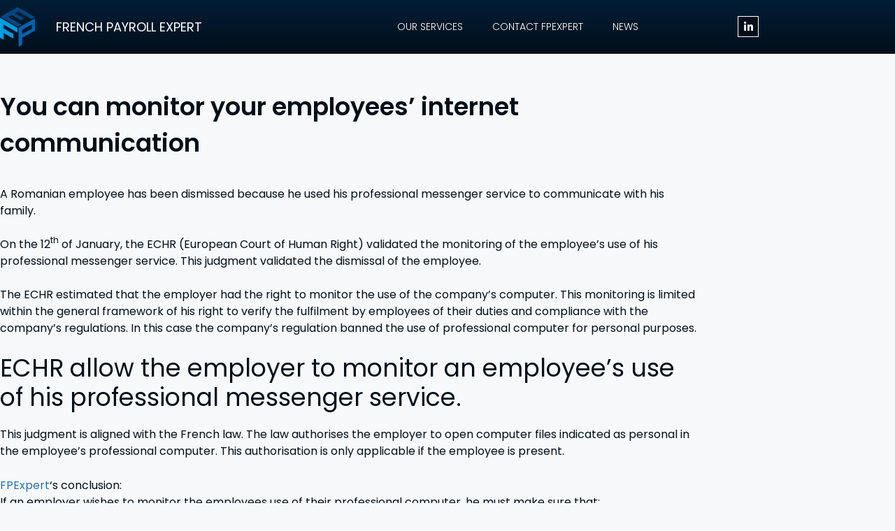

--- FILE ---
content_type: text/html; charset=UTF-8
request_url: https://frenchpayrollexpert.fr/the-employer-can-monitor-the-internet-communication-of-the-employees/
body_size: 17245
content:
<!DOCTYPE html>
<html lang="en-US">
<head>
	<meta charset="UTF-8">
	<meta name='robots' content='index, follow, max-image-preview:large, max-snippet:-1, max-video-preview:-1' />
<script id="cookieyes" type="text/javascript" src="https://cdn-cookieyes.com/client_data/3e83431dd0726581b06e8dba/script.js"></script><meta name="viewport" content="width=device-width, initial-scale=1">
	<!-- This site is optimized with the Yoast SEO plugin v26.7 - https://yoast.com/wordpress/plugins/seo/ -->
	<title>You can monitor your employees&#039; internet communication - French Payroll Expert</title>
	<meta name="description" content="A company can monitor the employee’s use of its computers within the general framework of his right to verify the fulfilment by employees of their duties." />
	<link rel="canonical" href="https://frenchpayrollexpert.fr/the-employer-can-monitor-the-internet-communication-of-the-employees/" />
	<meta property="og:locale" content="en_US" />
	<meta property="og:type" content="article" />
	<meta property="og:title" content="You can monitor your employees&#039; internet communication - French Payroll Expert" />
	<meta property="og:description" content="A company can monitor the employee’s use of its computers within the general framework of his right to verify the fulfilment by employees of their duties." />
	<meta property="og:url" content="https://frenchpayrollexpert.fr/the-employer-can-monitor-the-internet-communication-of-the-employees/" />
	<meta property="og:site_name" content="French Payroll Expert" />
	<meta property="article:author" content="https://www.facebook.com/French-Payroll-Expert-842199142565336/" />
	<meta property="article:published_time" content="2016-02-05T07:42:02+00:00" />
	<meta property="og:image" content="https://i2.wp.com/frenchpayrollexpert.fr/wp-content/uploads/2016/02/computer-monitoring.jpg?fit=2122%2C1415&ssl=1" />
	<meta property="og:image:width" content="2122" />
	<meta property="og:image:height" content="1415" />
	<meta property="og:image:type" content="image/jpeg" />
	<meta name="author" content="FPExpert" />
	<meta name="twitter:card" content="summary_large_image" />
	<meta name="twitter:creator" content="@French_Payroll" />
	<meta name="twitter:label1" content="Written by" />
	<meta name="twitter:data1" content="FPExpert" />
	<meta name="twitter:label2" content="Est. reading time" />
	<meta name="twitter:data2" content="1 minute" />
	<script type="application/ld+json" class="yoast-schema-graph">{"@context":"https://schema.org","@graph":[{"@type":"Article","@id":"https://frenchpayrollexpert.fr/the-employer-can-monitor-the-internet-communication-of-the-employees/#article","isPartOf":{"@id":"https://frenchpayrollexpert.fr/the-employer-can-monitor-the-internet-communication-of-the-employees/"},"author":{"name":"FPExpert","@id":"https://frenchpayrollexpert.fr/#/schema/person/4a23ef4931ea3a267207b03bacad23c3"},"headline":"You can monitor your employees&#8217; internet communication","datePublished":"2016-02-05T07:42:02+00:00","mainEntityOfPage":{"@id":"https://frenchpayrollexpert.fr/the-employer-can-monitor-the-internet-communication-of-the-employees/"},"wordCount":246,"publisher":{"@id":"https://frenchpayrollexpert.fr/#organization"},"image":{"@id":"https://frenchpayrollexpert.fr/the-employer-can-monitor-the-internet-communication-of-the-employees/#primaryimage"},"thumbnailUrl":"https://frenchpayrollexpert.fr/wp-content/uploads/2016/02/computer-monitoring.jpg","articleSection":["labour law"],"inLanguage":"en-US"},{"@type":"WebPage","@id":"https://frenchpayrollexpert.fr/the-employer-can-monitor-the-internet-communication-of-the-employees/","url":"https://frenchpayrollexpert.fr/the-employer-can-monitor-the-internet-communication-of-the-employees/","name":"You can monitor your employees' internet communication - French Payroll Expert","isPartOf":{"@id":"https://frenchpayrollexpert.fr/#website"},"primaryImageOfPage":{"@id":"https://frenchpayrollexpert.fr/the-employer-can-monitor-the-internet-communication-of-the-employees/#primaryimage"},"image":{"@id":"https://frenchpayrollexpert.fr/the-employer-can-monitor-the-internet-communication-of-the-employees/#primaryimage"},"thumbnailUrl":"https://frenchpayrollexpert.fr/wp-content/uploads/2016/02/computer-monitoring.jpg","datePublished":"2016-02-05T07:42:02+00:00","description":"A company can monitor the employee’s use of its computers within the general framework of his right to verify the fulfilment by employees of their duties.","breadcrumb":{"@id":"https://frenchpayrollexpert.fr/the-employer-can-monitor-the-internet-communication-of-the-employees/#breadcrumb"},"inLanguage":"en-US","potentialAction":[{"@type":"ReadAction","target":["https://frenchpayrollexpert.fr/the-employer-can-monitor-the-internet-communication-of-the-employees/"]}]},{"@type":"ImageObject","inLanguage":"en-US","@id":"https://frenchpayrollexpert.fr/the-employer-can-monitor-the-internet-communication-of-the-employees/#primaryimage","url":"https://frenchpayrollexpert.fr/wp-content/uploads/2016/02/computer-monitoring.jpg","contentUrl":"https://frenchpayrollexpert.fr/wp-content/uploads/2016/02/computer-monitoring.jpg","width":2122,"height":1415,"caption":"monitor the computers"},{"@type":"BreadcrumbList","@id":"https://frenchpayrollexpert.fr/the-employer-can-monitor-the-internet-communication-of-the-employees/#breadcrumb","itemListElement":[{"@type":"ListItem","position":1,"name":"Accueil","item":"https://frenchpayrollexpert.fr/"},{"@type":"ListItem","position":2,"name":"News","item":"https://frenchpayrollexpert.fr/news/"},{"@type":"ListItem","position":3,"name":"You can monitor your employees&rsquo; internet communication"}]},{"@type":"WebSite","@id":"https://frenchpayrollexpert.fr/#website","url":"https://frenchpayrollexpert.fr/","name":"French Payroll Expert","description":"The expert for your payroll in France","publisher":{"@id":"https://frenchpayrollexpert.fr/#organization"},"potentialAction":[{"@type":"SearchAction","target":{"@type":"EntryPoint","urlTemplate":"https://frenchpayrollexpert.fr/?s={search_term_string}"},"query-input":{"@type":"PropertyValueSpecification","valueRequired":true,"valueName":"search_term_string"}}],"inLanguage":"en-US"},{"@type":"Organization","@id":"https://frenchpayrollexpert.fr/#organization","name":"French Payroll Expert","url":"https://frenchpayrollexpert.fr/","logo":{"@type":"ImageObject","inLanguage":"en-US","@id":"https://frenchpayrollexpert.fr/#/schema/logo/image/","url":"https://frenchpayrollexpert.fr/wp-content/uploads/2020/08/cropped-Logo-sans-fond.png","contentUrl":"https://frenchpayrollexpert.fr/wp-content/uploads/2020/08/cropped-Logo-sans-fond.png","width":220,"height":250,"caption":"French Payroll Expert"},"image":{"@id":"https://frenchpayrollexpert.fr/#/schema/logo/image/"}},{"@type":"Person","@id":"https://frenchpayrollexpert.fr/#/schema/person/4a23ef4931ea3a267207b03bacad23c3","name":"FPExpert","image":{"@type":"ImageObject","inLanguage":"en-US","@id":"https://frenchpayrollexpert.fr/#/schema/person/image/","url":"https://secure.gravatar.com/avatar/a220e1b8cea0fcb191f40f428a5f327d0e0c74690726deaa1494aca146c40178?s=96&d=mm&r=g","contentUrl":"https://secure.gravatar.com/avatar/a220e1b8cea0fcb191f40f428a5f327d0e0c74690726deaa1494aca146c40178?s=96&d=mm&r=g","caption":"FPExpert"},"sameAs":["http://www.frenchpayrollexpert.fr","https://www.facebook.com/French-Payroll-Expert-842199142565336/","https://x.com/French_Payroll"]}]}</script>
	<!-- / Yoast SEO plugin. -->


<link rel='dns-prefetch' href='//challenges.cloudflare.com' />
<link rel='dns-prefetch' href='//stats.wp.com' />
<link rel="alternate" type="application/rss+xml" title="French Payroll Expert &raquo; Feed" href="https://frenchpayrollexpert.fr/feed/" />
<link rel="alternate" type="application/rss+xml" title="French Payroll Expert &raquo; Comments Feed" href="https://frenchpayrollexpert.fr/comments/feed/" />
<link rel="alternate" title="oEmbed (JSON)" type="application/json+oembed" href="https://frenchpayrollexpert.fr/wp-json/oembed/1.0/embed?url=https%3A%2F%2Ffrenchpayrollexpert.fr%2Fthe-employer-can-monitor-the-internet-communication-of-the-employees%2F" />
<link rel="alternate" title="oEmbed (XML)" type="text/xml+oembed" href="https://frenchpayrollexpert.fr/wp-json/oembed/1.0/embed?url=https%3A%2F%2Ffrenchpayrollexpert.fr%2Fthe-employer-can-monitor-the-internet-communication-of-the-employees%2F&#038;format=xml" />
<style id='wp-img-auto-sizes-contain-inline-css'>
img:is([sizes=auto i],[sizes^="auto," i]){contain-intrinsic-size:3000px 1500px}
/*# sourceURL=wp-img-auto-sizes-contain-inline-css */
</style>
<style id='wp-emoji-styles-inline-css'>

	img.wp-smiley, img.emoji {
		display: inline !important;
		border: none !important;
		box-shadow: none !important;
		height: 1em !important;
		width: 1em !important;
		margin: 0 0.07em !important;
		vertical-align: -0.1em !important;
		background: none !important;
		padding: 0 !important;
	}
/*# sourceURL=wp-emoji-styles-inline-css */
</style>
<link rel='stylesheet' id='wp-block-library-css' href='https://frenchpayrollexpert.fr/wp-includes/css/dist/block-library/style.min.css?ver=6.9' media='all' />
<style id='classic-theme-styles-inline-css'>
/*! This file is auto-generated */
.wp-block-button__link{color:#fff;background-color:#32373c;border-radius:9999px;box-shadow:none;text-decoration:none;padding:calc(.667em + 2px) calc(1.333em + 2px);font-size:1.125em}.wp-block-file__button{background:#32373c;color:#fff;text-decoration:none}
/*# sourceURL=/wp-includes/css/classic-themes.min.css */
</style>
<style id='global-styles-inline-css'>
:root{--wp--preset--aspect-ratio--square: 1;--wp--preset--aspect-ratio--4-3: 4/3;--wp--preset--aspect-ratio--3-4: 3/4;--wp--preset--aspect-ratio--3-2: 3/2;--wp--preset--aspect-ratio--2-3: 2/3;--wp--preset--aspect-ratio--16-9: 16/9;--wp--preset--aspect-ratio--9-16: 9/16;--wp--preset--color--black: #000000;--wp--preset--color--cyan-bluish-gray: #abb8c3;--wp--preset--color--white: #ffffff;--wp--preset--color--pale-pink: #f78da7;--wp--preset--color--vivid-red: #cf2e2e;--wp--preset--color--luminous-vivid-orange: #ff6900;--wp--preset--color--luminous-vivid-amber: #fcb900;--wp--preset--color--light-green-cyan: #7bdcb5;--wp--preset--color--vivid-green-cyan: #00d084;--wp--preset--color--pale-cyan-blue: #8ed1fc;--wp--preset--color--vivid-cyan-blue: #0693e3;--wp--preset--color--vivid-purple: #9b51e0;--wp--preset--color--contrast: var(--contrast);--wp--preset--color--contrast-2: var(--contrast-2);--wp--preset--color--contrast-3: var(--contrast-3);--wp--preset--color--base: var(--base);--wp--preset--color--base-2: var(--base-2);--wp--preset--color--base-3: var(--base-3);--wp--preset--color--accent: var(--accent);--wp--preset--gradient--vivid-cyan-blue-to-vivid-purple: linear-gradient(135deg,rgb(6,147,227) 0%,rgb(155,81,224) 100%);--wp--preset--gradient--light-green-cyan-to-vivid-green-cyan: linear-gradient(135deg,rgb(122,220,180) 0%,rgb(0,208,130) 100%);--wp--preset--gradient--luminous-vivid-amber-to-luminous-vivid-orange: linear-gradient(135deg,rgb(252,185,0) 0%,rgb(255,105,0) 100%);--wp--preset--gradient--luminous-vivid-orange-to-vivid-red: linear-gradient(135deg,rgb(255,105,0) 0%,rgb(207,46,46) 100%);--wp--preset--gradient--very-light-gray-to-cyan-bluish-gray: linear-gradient(135deg,rgb(238,238,238) 0%,rgb(169,184,195) 100%);--wp--preset--gradient--cool-to-warm-spectrum: linear-gradient(135deg,rgb(74,234,220) 0%,rgb(151,120,209) 20%,rgb(207,42,186) 40%,rgb(238,44,130) 60%,rgb(251,105,98) 80%,rgb(254,248,76) 100%);--wp--preset--gradient--blush-light-purple: linear-gradient(135deg,rgb(255,206,236) 0%,rgb(152,150,240) 100%);--wp--preset--gradient--blush-bordeaux: linear-gradient(135deg,rgb(254,205,165) 0%,rgb(254,45,45) 50%,rgb(107,0,62) 100%);--wp--preset--gradient--luminous-dusk: linear-gradient(135deg,rgb(255,203,112) 0%,rgb(199,81,192) 50%,rgb(65,88,208) 100%);--wp--preset--gradient--pale-ocean: linear-gradient(135deg,rgb(255,245,203) 0%,rgb(182,227,212) 50%,rgb(51,167,181) 100%);--wp--preset--gradient--electric-grass: linear-gradient(135deg,rgb(202,248,128) 0%,rgb(113,206,126) 100%);--wp--preset--gradient--midnight: linear-gradient(135deg,rgb(2,3,129) 0%,rgb(40,116,252) 100%);--wp--preset--font-size--small: 13px;--wp--preset--font-size--medium: 20px;--wp--preset--font-size--large: 36px;--wp--preset--font-size--x-large: 42px;--wp--preset--spacing--20: 0.44rem;--wp--preset--spacing--30: 0.67rem;--wp--preset--spacing--40: 1rem;--wp--preset--spacing--50: 1.5rem;--wp--preset--spacing--60: 2.25rem;--wp--preset--spacing--70: 3.38rem;--wp--preset--spacing--80: 5.06rem;--wp--preset--shadow--natural: 6px 6px 9px rgba(0, 0, 0, 0.2);--wp--preset--shadow--deep: 12px 12px 50px rgba(0, 0, 0, 0.4);--wp--preset--shadow--sharp: 6px 6px 0px rgba(0, 0, 0, 0.2);--wp--preset--shadow--outlined: 6px 6px 0px -3px rgb(255, 255, 255), 6px 6px rgb(0, 0, 0);--wp--preset--shadow--crisp: 6px 6px 0px rgb(0, 0, 0);}:where(.is-layout-flex){gap: 0.5em;}:where(.is-layout-grid){gap: 0.5em;}body .is-layout-flex{display: flex;}.is-layout-flex{flex-wrap: wrap;align-items: center;}.is-layout-flex > :is(*, div){margin: 0;}body .is-layout-grid{display: grid;}.is-layout-grid > :is(*, div){margin: 0;}:where(.wp-block-columns.is-layout-flex){gap: 2em;}:where(.wp-block-columns.is-layout-grid){gap: 2em;}:where(.wp-block-post-template.is-layout-flex){gap: 1.25em;}:where(.wp-block-post-template.is-layout-grid){gap: 1.25em;}.has-black-color{color: var(--wp--preset--color--black) !important;}.has-cyan-bluish-gray-color{color: var(--wp--preset--color--cyan-bluish-gray) !important;}.has-white-color{color: var(--wp--preset--color--white) !important;}.has-pale-pink-color{color: var(--wp--preset--color--pale-pink) !important;}.has-vivid-red-color{color: var(--wp--preset--color--vivid-red) !important;}.has-luminous-vivid-orange-color{color: var(--wp--preset--color--luminous-vivid-orange) !important;}.has-luminous-vivid-amber-color{color: var(--wp--preset--color--luminous-vivid-amber) !important;}.has-light-green-cyan-color{color: var(--wp--preset--color--light-green-cyan) !important;}.has-vivid-green-cyan-color{color: var(--wp--preset--color--vivid-green-cyan) !important;}.has-pale-cyan-blue-color{color: var(--wp--preset--color--pale-cyan-blue) !important;}.has-vivid-cyan-blue-color{color: var(--wp--preset--color--vivid-cyan-blue) !important;}.has-vivid-purple-color{color: var(--wp--preset--color--vivid-purple) !important;}.has-black-background-color{background-color: var(--wp--preset--color--black) !important;}.has-cyan-bluish-gray-background-color{background-color: var(--wp--preset--color--cyan-bluish-gray) !important;}.has-white-background-color{background-color: var(--wp--preset--color--white) !important;}.has-pale-pink-background-color{background-color: var(--wp--preset--color--pale-pink) !important;}.has-vivid-red-background-color{background-color: var(--wp--preset--color--vivid-red) !important;}.has-luminous-vivid-orange-background-color{background-color: var(--wp--preset--color--luminous-vivid-orange) !important;}.has-luminous-vivid-amber-background-color{background-color: var(--wp--preset--color--luminous-vivid-amber) !important;}.has-light-green-cyan-background-color{background-color: var(--wp--preset--color--light-green-cyan) !important;}.has-vivid-green-cyan-background-color{background-color: var(--wp--preset--color--vivid-green-cyan) !important;}.has-pale-cyan-blue-background-color{background-color: var(--wp--preset--color--pale-cyan-blue) !important;}.has-vivid-cyan-blue-background-color{background-color: var(--wp--preset--color--vivid-cyan-blue) !important;}.has-vivid-purple-background-color{background-color: var(--wp--preset--color--vivid-purple) !important;}.has-black-border-color{border-color: var(--wp--preset--color--black) !important;}.has-cyan-bluish-gray-border-color{border-color: var(--wp--preset--color--cyan-bluish-gray) !important;}.has-white-border-color{border-color: var(--wp--preset--color--white) !important;}.has-pale-pink-border-color{border-color: var(--wp--preset--color--pale-pink) !important;}.has-vivid-red-border-color{border-color: var(--wp--preset--color--vivid-red) !important;}.has-luminous-vivid-orange-border-color{border-color: var(--wp--preset--color--luminous-vivid-orange) !important;}.has-luminous-vivid-amber-border-color{border-color: var(--wp--preset--color--luminous-vivid-amber) !important;}.has-light-green-cyan-border-color{border-color: var(--wp--preset--color--light-green-cyan) !important;}.has-vivid-green-cyan-border-color{border-color: var(--wp--preset--color--vivid-green-cyan) !important;}.has-pale-cyan-blue-border-color{border-color: var(--wp--preset--color--pale-cyan-blue) !important;}.has-vivid-cyan-blue-border-color{border-color: var(--wp--preset--color--vivid-cyan-blue) !important;}.has-vivid-purple-border-color{border-color: var(--wp--preset--color--vivid-purple) !important;}.has-vivid-cyan-blue-to-vivid-purple-gradient-background{background: var(--wp--preset--gradient--vivid-cyan-blue-to-vivid-purple) !important;}.has-light-green-cyan-to-vivid-green-cyan-gradient-background{background: var(--wp--preset--gradient--light-green-cyan-to-vivid-green-cyan) !important;}.has-luminous-vivid-amber-to-luminous-vivid-orange-gradient-background{background: var(--wp--preset--gradient--luminous-vivid-amber-to-luminous-vivid-orange) !important;}.has-luminous-vivid-orange-to-vivid-red-gradient-background{background: var(--wp--preset--gradient--luminous-vivid-orange-to-vivid-red) !important;}.has-very-light-gray-to-cyan-bluish-gray-gradient-background{background: var(--wp--preset--gradient--very-light-gray-to-cyan-bluish-gray) !important;}.has-cool-to-warm-spectrum-gradient-background{background: var(--wp--preset--gradient--cool-to-warm-spectrum) !important;}.has-blush-light-purple-gradient-background{background: var(--wp--preset--gradient--blush-light-purple) !important;}.has-blush-bordeaux-gradient-background{background: var(--wp--preset--gradient--blush-bordeaux) !important;}.has-luminous-dusk-gradient-background{background: var(--wp--preset--gradient--luminous-dusk) !important;}.has-pale-ocean-gradient-background{background: var(--wp--preset--gradient--pale-ocean) !important;}.has-electric-grass-gradient-background{background: var(--wp--preset--gradient--electric-grass) !important;}.has-midnight-gradient-background{background: var(--wp--preset--gradient--midnight) !important;}.has-small-font-size{font-size: var(--wp--preset--font-size--small) !important;}.has-medium-font-size{font-size: var(--wp--preset--font-size--medium) !important;}.has-large-font-size{font-size: var(--wp--preset--font-size--large) !important;}.has-x-large-font-size{font-size: var(--wp--preset--font-size--x-large) !important;}
:where(.wp-block-post-template.is-layout-flex){gap: 1.25em;}:where(.wp-block-post-template.is-layout-grid){gap: 1.25em;}
:where(.wp-block-term-template.is-layout-flex){gap: 1.25em;}:where(.wp-block-term-template.is-layout-grid){gap: 1.25em;}
:where(.wp-block-columns.is-layout-flex){gap: 2em;}:where(.wp-block-columns.is-layout-grid){gap: 2em;}
:root :where(.wp-block-pullquote){font-size: 1.5em;line-height: 1.6;}
/*# sourceURL=global-styles-inline-css */
</style>
<link rel='stylesheet' id='generate-widget-areas-css' href='https://frenchpayrollexpert.fr/wp-content/themes/generatepress/assets/css/components/widget-areas.min.css?ver=3.6.0' media='all' />
<link rel='stylesheet' id='generate-style-css' href='https://frenchpayrollexpert.fr/wp-content/themes/generatepress/assets/css/main.min.css?ver=3.6.0' media='all' />
<style id='generate-style-inline-css'>
body{background-color:var(--base-2);color:var(--contrast);}a{color:var(--accent);}a{text-decoration:underline;}.entry-title a, .site-branding a, a.button, .wp-block-button__link, .main-navigation a{text-decoration:none;}a:hover, a:focus, a:active{color:var(--contrast);}.wp-block-group__inner-container{max-width:1200px;margin-left:auto;margin-right:auto;}:root{--contrast:#222222;--contrast-2:#575760;--contrast-3:#b2b2be;--base:#f0f0f0;--base-2:#f7f8f9;--base-3:#ffffff;--accent:#1e73be;}:root .has-contrast-color{color:var(--contrast);}:root .has-contrast-background-color{background-color:var(--contrast);}:root .has-contrast-2-color{color:var(--contrast-2);}:root .has-contrast-2-background-color{background-color:var(--contrast-2);}:root .has-contrast-3-color{color:var(--contrast-3);}:root .has-contrast-3-background-color{background-color:var(--contrast-3);}:root .has-base-color{color:var(--base);}:root .has-base-background-color{background-color:var(--base);}:root .has-base-2-color{color:var(--base-2);}:root .has-base-2-background-color{background-color:var(--base-2);}:root .has-base-3-color{color:var(--base-3);}:root .has-base-3-background-color{background-color:var(--base-3);}:root .has-accent-color{color:var(--accent);}:root .has-accent-background-color{background-color:var(--accent);}.top-bar{background-color:#636363;color:#ffffff;}.top-bar a{color:#ffffff;}.top-bar a:hover{color:#303030;}.site-header{background-color:var(--base-3);}.main-title a,.main-title a:hover{color:var(--contrast);}.site-description{color:var(--contrast-2);}.mobile-menu-control-wrapper .menu-toggle,.mobile-menu-control-wrapper .menu-toggle:hover,.mobile-menu-control-wrapper .menu-toggle:focus,.has-inline-mobile-toggle #site-navigation.toggled{background-color:rgba(0, 0, 0, 0.02);}.main-navigation,.main-navigation ul ul{background-color:var(--base-3);}.main-navigation .main-nav ul li a, .main-navigation .menu-toggle, .main-navigation .menu-bar-items{color:var(--contrast);}.main-navigation .main-nav ul li:not([class*="current-menu-"]):hover > a, .main-navigation .main-nav ul li:not([class*="current-menu-"]):focus > a, .main-navigation .main-nav ul li.sfHover:not([class*="current-menu-"]) > a, .main-navigation .menu-bar-item:hover > a, .main-navigation .menu-bar-item.sfHover > a{color:var(--accent);}button.menu-toggle:hover,button.menu-toggle:focus{color:var(--contrast);}.main-navigation .main-nav ul li[class*="current-menu-"] > a{color:var(--accent);}.navigation-search input[type="search"],.navigation-search input[type="search"]:active, .navigation-search input[type="search"]:focus, .main-navigation .main-nav ul li.search-item.active > a, .main-navigation .menu-bar-items .search-item.active > a{color:var(--accent);}.main-navigation ul ul{background-color:var(--base);}.separate-containers .inside-article, .separate-containers .comments-area, .separate-containers .page-header, .one-container .container, .separate-containers .paging-navigation, .inside-page-header{background-color:var(--base-3);}.entry-title a{color:var(--contrast);}.entry-title a:hover{color:var(--contrast-2);}.entry-meta{color:var(--contrast-2);}.sidebar .widget{background-color:var(--base-3);}.footer-widgets{background-color:var(--base-3);}.site-info{background-color:var(--base-3);}input[type="text"],input[type="email"],input[type="url"],input[type="password"],input[type="search"],input[type="tel"],input[type="number"],textarea,select{color:var(--contrast);background-color:var(--base-2);border-color:var(--base);}input[type="text"]:focus,input[type="email"]:focus,input[type="url"]:focus,input[type="password"]:focus,input[type="search"]:focus,input[type="tel"]:focus,input[type="number"]:focus,textarea:focus,select:focus{color:var(--contrast);background-color:var(--base-2);border-color:var(--contrast-3);}button,html input[type="button"],input[type="reset"],input[type="submit"],a.button,a.wp-block-button__link:not(.has-background){color:#ffffff;background-color:#55555e;}button:hover,html input[type="button"]:hover,input[type="reset"]:hover,input[type="submit"]:hover,a.button:hover,button:focus,html input[type="button"]:focus,input[type="reset"]:focus,input[type="submit"]:focus,a.button:focus,a.wp-block-button__link:not(.has-background):active,a.wp-block-button__link:not(.has-background):focus,a.wp-block-button__link:not(.has-background):hover{color:#ffffff;background-color:#3f4047;}a.generate-back-to-top{background-color:rgba( 0,0,0,0.4 );color:#ffffff;}a.generate-back-to-top:hover,a.generate-back-to-top:focus{background-color:rgba( 0,0,0,0.6 );color:#ffffff;}:root{--gp-search-modal-bg-color:var(--base-3);--gp-search-modal-text-color:var(--contrast);--gp-search-modal-overlay-bg-color:rgba(0,0,0,0.2);}@media (max-width:768px){.main-navigation .menu-bar-item:hover > a, .main-navigation .menu-bar-item.sfHover > a{background:none;color:var(--contrast);}}.nav-below-header .main-navigation .inside-navigation.grid-container, .nav-above-header .main-navigation .inside-navigation.grid-container{padding:0px 20px 0px 20px;}.site-main .wp-block-group__inner-container{padding:40px;}.separate-containers .paging-navigation{padding-top:20px;padding-bottom:20px;}.entry-content .alignwide, body:not(.no-sidebar) .entry-content .alignfull{margin-left:-40px;width:calc(100% + 80px);max-width:calc(100% + 80px);}.rtl .menu-item-has-children .dropdown-menu-toggle{padding-left:20px;}.rtl .main-navigation .main-nav ul li.menu-item-has-children > a{padding-right:20px;}@media (max-width:768px){.separate-containers .inside-article, .separate-containers .comments-area, .separate-containers .page-header, .separate-containers .paging-navigation, .one-container .site-content, .inside-page-header{padding:30px;}.site-main .wp-block-group__inner-container{padding:30px;}.inside-top-bar{padding-right:30px;padding-left:30px;}.inside-header{padding-right:30px;padding-left:30px;}.widget-area .widget{padding-top:30px;padding-right:30px;padding-bottom:30px;padding-left:30px;}.footer-widgets-container{padding-top:30px;padding-right:30px;padding-bottom:30px;padding-left:30px;}.inside-site-info{padding-right:30px;padding-left:30px;}.entry-content .alignwide, body:not(.no-sidebar) .entry-content .alignfull{margin-left:-30px;width:calc(100% + 60px);max-width:calc(100% + 60px);}.one-container .site-main .paging-navigation{margin-bottom:20px;}}/* End cached CSS */.is-right-sidebar{width:30%;}.is-left-sidebar{width:30%;}.site-content .content-area{width:70%;}@media (max-width:768px){.main-navigation .menu-toggle,.sidebar-nav-mobile:not(#sticky-placeholder){display:block;}.main-navigation ul,.gen-sidebar-nav,.main-navigation:not(.slideout-navigation):not(.toggled) .main-nav > ul,.has-inline-mobile-toggle #site-navigation .inside-navigation > *:not(.navigation-search):not(.main-nav){display:none;}.nav-align-right .inside-navigation,.nav-align-center .inside-navigation{justify-content:space-between;}.has-inline-mobile-toggle .mobile-menu-control-wrapper{display:flex;flex-wrap:wrap;}.has-inline-mobile-toggle .inside-header{flex-direction:row;text-align:left;flex-wrap:wrap;}.has-inline-mobile-toggle .header-widget,.has-inline-mobile-toggle #site-navigation{flex-basis:100%;}.nav-float-left .has-inline-mobile-toggle #site-navigation{order:10;}}
.elementor-template-full-width .site-content{display:block;}
/*# sourceURL=generate-style-inline-css */
</style>
<link rel='stylesheet' id='elementor-frontend-css' href='https://frenchpayrollexpert.fr/wp-content/plugins/elementor/assets/css/frontend.min.css?ver=3.34.1' media='all' />
<link rel='stylesheet' id='widget-image-css' href='https://frenchpayrollexpert.fr/wp-content/plugins/elementor/assets/css/widget-image.min.css?ver=3.34.1' media='all' />
<link rel='stylesheet' id='widget-heading-css' href='https://frenchpayrollexpert.fr/wp-content/plugins/elementor/assets/css/widget-heading.min.css?ver=3.34.1' media='all' />
<link rel='stylesheet' id='widget-nav-menu-css' href='https://frenchpayrollexpert.fr/wp-content/plugins/elementor-pro/assets/css/widget-nav-menu.min.css?ver=3.28.3' media='all' />
<link rel='stylesheet' id='widget-social-icons-css' href='https://frenchpayrollexpert.fr/wp-content/plugins/elementor/assets/css/widget-social-icons.min.css?ver=3.34.1' media='all' />
<link rel='stylesheet' id='e-apple-webkit-css' href='https://frenchpayrollexpert.fr/wp-content/plugins/elementor/assets/css/conditionals/apple-webkit.min.css?ver=3.34.1' media='all' />
<link rel='stylesheet' id='e-sticky-css' href='https://frenchpayrollexpert.fr/wp-content/plugins/elementor-pro/assets/css/modules/sticky.min.css?ver=3.28.3' media='all' />
<link rel='stylesheet' id='bdt-uikit-css' href='https://frenchpayrollexpert.fr/wp-content/plugins/bdthemes-element-pack-lite/assets/css/bdt-uikit.css?ver=3.21.7' media='all' />
<link rel='stylesheet' id='ep-helper-css' href='https://frenchpayrollexpert.fr/wp-content/plugins/bdthemes-element-pack-lite/assets/css/ep-helper.css?ver=8.3.15' media='all' />
<link rel='stylesheet' id='ep-navbar-css' href='https://frenchpayrollexpert.fr/wp-content/plugins/bdthemes-element-pack-lite/assets/css/ep-navbar.css?ver=8.3.15' media='all' />
<link rel='stylesheet' id='widget-share-buttons-css' href='https://frenchpayrollexpert.fr/wp-content/plugins/elementor-pro/assets/css/widget-share-buttons.min.css?ver=3.28.3' media='all' />
<link rel='stylesheet' id='elementor-icons-shared-0-css' href='https://frenchpayrollexpert.fr/wp-content/plugins/elementor/assets/lib/font-awesome/css/fontawesome.min.css?ver=5.15.3' media='all' />
<link rel='stylesheet' id='elementor-icons-fa-solid-css' href='https://frenchpayrollexpert.fr/wp-content/plugins/elementor/assets/lib/font-awesome/css/solid.min.css?ver=5.15.3' media='all' />
<link rel='stylesheet' id='elementor-icons-fa-brands-css' href='https://frenchpayrollexpert.fr/wp-content/plugins/elementor/assets/lib/font-awesome/css/brands.min.css?ver=5.15.3' media='all' />
<link rel='stylesheet' id='elementor-icons-css' href='https://frenchpayrollexpert.fr/wp-content/plugins/elementor/assets/lib/eicons/css/elementor-icons.min.css?ver=5.45.0' media='all' />
<link rel='stylesheet' id='elementor-post-6198-css' href='https://frenchpayrollexpert.fr/wp-content/uploads/elementor/css/post-6198.css?ver=1767808866' media='all' />
<link rel='stylesheet' id='ep-font-css' href='https://frenchpayrollexpert.fr/wp-content/plugins/bdthemes-element-pack-lite/assets/css/ep-font.css?ver=8.3.15' media='all' />
<link rel='stylesheet' id='elementor-post-6200-css' href='https://frenchpayrollexpert.fr/wp-content/uploads/elementor/css/post-6200.css?ver=1767808866' media='all' />
<link rel='stylesheet' id='elementor-post-6336-css' href='https://frenchpayrollexpert.fr/wp-content/uploads/elementor/css/post-6336.css?ver=1767808866' media='all' />
<link rel='stylesheet' id='elementor-post-6329-css' href='https://frenchpayrollexpert.fr/wp-content/uploads/elementor/css/post-6329.css?ver=1767808866' media='all' />
<link rel='stylesheet' id='tablepress-default-css' href='https://frenchpayrollexpert.fr/wp-content/tablepress-combined.min.css?ver=54' media='all' />
<link rel='stylesheet' id='prime-slider-site-css' href='https://frenchpayrollexpert.fr/wp-content/plugins/bdthemes-prime-slider-lite/assets/css/prime-slider-site.css?ver=4.1.2' media='all' />
<link rel='stylesheet' id='elementor-gf-local-roboto-css' href='https://frenchpayrollexpert.fr/wp-content/uploads/elementor/google-fonts/css/roboto.css?ver=1742238785' media='all' />
<link rel='stylesheet' id='elementor-gf-local-robotoslab-css' href='https://frenchpayrollexpert.fr/wp-content/uploads/elementor/google-fonts/css/robotoslab.css?ver=1742238788' media='all' />
<link rel='stylesheet' id='elementor-gf-local-poppins-css' href='https://frenchpayrollexpert.fr/wp-content/uploads/elementor/google-fonts/css/poppins.css?ver=1742238789' media='all' />
<script src="https://frenchpayrollexpert.fr/wp-includes/js/jquery/jquery.min.js?ver=3.7.1" id="jquery-core-js"></script>
<script src="https://frenchpayrollexpert.fr/wp-includes/js/jquery/jquery-migrate.min.js?ver=3.4.1" id="jquery-migrate-js"></script>
<link rel="https://api.w.org/" href="https://frenchpayrollexpert.fr/wp-json/" /><link rel="alternate" title="JSON" type="application/json" href="https://frenchpayrollexpert.fr/wp-json/wp/v2/posts/621" /><link rel="EditURI" type="application/rsd+xml" title="RSD" href="https://frenchpayrollexpert.fr/xmlrpc.php?rsd" />
<meta name="generator" content="WordPress 6.9" />
<link rel='shortlink' href='https://frenchpayrollexpert.fr/?p=621' />

		<!-- GA Google Analytics @ https://m0n.co/ga -->
		<script async src="https://www.googletagmanager.com/gtag/js?id=G-VZM9HSKDR3"></script>
		<script>
			window.dataLayer = window.dataLayer || [];
			function gtag(){dataLayer.push(arguments);}
			gtag('js', new Date());
			gtag('config', 'G-VZM9HSKDR3', {
  "cookie_expires": 31536000,
  "cookie_update": true
});
		</script>

		<style>img#wpstats{display:none}</style>
		<meta name="generator" content="Elementor 3.34.1; features: additional_custom_breakpoints; settings: css_print_method-external, google_font-enabled, font_display-auto">
			<style>
				.e-con.e-parent:nth-of-type(n+4):not(.e-lazyloaded):not(.e-no-lazyload),
				.e-con.e-parent:nth-of-type(n+4):not(.e-lazyloaded):not(.e-no-lazyload) * {
					background-image: none !important;
				}
				@media screen and (max-height: 1024px) {
					.e-con.e-parent:nth-of-type(n+3):not(.e-lazyloaded):not(.e-no-lazyload),
					.e-con.e-parent:nth-of-type(n+3):not(.e-lazyloaded):not(.e-no-lazyload) * {
						background-image: none !important;
					}
				}
				@media screen and (max-height: 640px) {
					.e-con.e-parent:nth-of-type(n+2):not(.e-lazyloaded):not(.e-no-lazyload),
					.e-con.e-parent:nth-of-type(n+2):not(.e-lazyloaded):not(.e-no-lazyload) * {
						background-image: none !important;
					}
				}
			</style>
			<link rel="icon" href="https://frenchpayrollexpert.fr/wp-content/uploads/2018/12/cropped-BOX-32x32.jpg" sizes="32x32" />
<link rel="icon" href="https://frenchpayrollexpert.fr/wp-content/uploads/2018/12/cropped-BOX-192x192.jpg" sizes="192x192" />
<link rel="apple-touch-icon" href="https://frenchpayrollexpert.fr/wp-content/uploads/2018/12/cropped-BOX-180x180.jpg" />
<meta name="msapplication-TileImage" content="https://frenchpayrollexpert.fr/wp-content/uploads/2018/12/cropped-BOX-270x270.jpg" />
</head>

<body class="wp-singular post-template-default single single-post postid-621 single-format-standard wp-custom-logo wp-embed-responsive wp-theme-generatepress right-sidebar nav-float-right separate-containers header-aligned-left dropdown-hover featured-image-active elementor-default elementor-template-full-width elementor-kit-6198 elementor-page-6329 full-width-content" itemtype="https://schema.org/Blog" itemscope>
	<a class="screen-reader-text skip-link" href="#content" title="Skip to content">Skip to content</a>		<div data-elementor-type="header" data-elementor-id="6200" class="elementor elementor-6200 elementor-location-header" data-elementor-post-type="elementor_library">
					<header class="elementor-section elementor-top-section elementor-element elementor-element-67a59ed0 elementor-section-content-middle elementor-section-boxed elementor-section-height-default elementor-section-height-default" data-id="67a59ed0" data-element_type="section" data-settings="{&quot;background_background&quot;:&quot;gradient&quot;,&quot;sticky&quot;:&quot;top&quot;,&quot;sticky_on&quot;:[&quot;desktop&quot;,&quot;tablet&quot;,&quot;mobile&quot;],&quot;sticky_offset&quot;:0,&quot;sticky_effects_offset&quot;:0,&quot;sticky_anchor_link_offset&quot;:0}">
						<div class="elementor-container elementor-column-gap-no">
					<div class="elementor-column elementor-col-25 elementor-top-column elementor-element elementor-element-2584815e" data-id="2584815e" data-element_type="column">
			<div class="elementor-widget-wrap elementor-element-populated">
						<div class="elementor-element elementor-element-50f7c6a0 elementor-widget elementor-widget-theme-site-logo elementor-widget-image" data-id="50f7c6a0" data-element_type="widget" data-widget_type="theme-site-logo.default">
				<div class="elementor-widget-container">
											<a href="https://frenchpayrollexpert.fr">
			<img fetchpriority="high" width="220" height="250" src="https://frenchpayrollexpert.fr/wp-content/uploads/2020/08/cropped-Logo-sans-fond.png" class="attachment-full size-full wp-image-6206" alt="" />				</a>
											</div>
				</div>
					</div>
		</div>
				<div class="elementor-column elementor-col-25 elementor-top-column elementor-element elementor-element-8a8490b" data-id="8a8490b" data-element_type="column">
			<div class="elementor-widget-wrap elementor-element-populated">
						<div class="elementor-element elementor-element-666c071 elementor-widget elementor-widget-theme-site-title elementor-widget-heading" data-id="666c071" data-element_type="widget" data-widget_type="theme-site-title.default">
				<div class="elementor-widget-container">
					<h2 class="elementor-heading-title elementor-size-default"><a href="https://frenchpayrollexpert.fr">French Payroll Expert</a></h2>				</div>
				</div>
					</div>
		</div>
				<div class="elementor-column elementor-col-25 elementor-top-column elementor-element elementor-element-3aff4631" data-id="3aff4631" data-element_type="column">
			<div class="elementor-widget-wrap elementor-element-populated">
						<div class="elementor-element elementor-element-762735db elementor-nav-menu__align-center elementor-nav-menu--stretch elementor-nav-menu--dropdown-tablet elementor-nav-menu__text-align-aside elementor-nav-menu--toggle elementor-nav-menu--burger elementor-widget elementor-widget-nav-menu" data-id="762735db" data-element_type="widget" data-settings="{&quot;full_width&quot;:&quot;stretch&quot;,&quot;layout&quot;:&quot;horizontal&quot;,&quot;submenu_icon&quot;:{&quot;value&quot;:&quot;&lt;i class=\&quot;fas fa-caret-down\&quot;&gt;&lt;\/i&gt;&quot;,&quot;library&quot;:&quot;fa-solid&quot;},&quot;toggle&quot;:&quot;burger&quot;}" data-widget_type="nav-menu.default">
				<div class="elementor-widget-container">
								<nav aria-label="Menu" class="elementor-nav-menu--main elementor-nav-menu__container elementor-nav-menu--layout-horizontal e--pointer-none">
				<ul id="menu-1-762735db" class="elementor-nav-menu"><li class="menu-item menu-item-type-post_type menu-item-object-page menu-item-735"><a href="https://frenchpayrollexpert.fr/our-services/" class="elementor-item">Our services</a></li>
<li class="menu-item menu-item-type-post_type menu-item-object-page menu-item-6340"><a href="https://frenchpayrollexpert.fr/contact-fpexpert/" class="elementor-item">Contact FPExpert</a></li>
<li class="menu-item menu-item-type-post_type menu-item-object-page current_page_parent menu-item-6245"><a href="https://frenchpayrollexpert.fr/news/" class="elementor-item">News</a></li>
</ul>			</nav>
					<div class="elementor-menu-toggle" role="button" tabindex="0" aria-label="Menu Toggle" aria-expanded="false">
			<i aria-hidden="true" role="presentation" class="elementor-menu-toggle__icon--open eicon-menu-bar"></i><i aria-hidden="true" role="presentation" class="elementor-menu-toggle__icon--close eicon-close"></i>		</div>
					<nav class="elementor-nav-menu--dropdown elementor-nav-menu__container" aria-hidden="true">
				<ul id="menu-2-762735db" class="elementor-nav-menu"><li class="menu-item menu-item-type-post_type menu-item-object-page menu-item-735"><a href="https://frenchpayrollexpert.fr/our-services/" class="elementor-item" tabindex="-1">Our services</a></li>
<li class="menu-item menu-item-type-post_type menu-item-object-page menu-item-6340"><a href="https://frenchpayrollexpert.fr/contact-fpexpert/" class="elementor-item" tabindex="-1">Contact FPExpert</a></li>
<li class="menu-item menu-item-type-post_type menu-item-object-page current_page_parent menu-item-6245"><a href="https://frenchpayrollexpert.fr/news/" class="elementor-item" tabindex="-1">News</a></li>
</ul>			</nav>
						</div>
				</div>
					</div>
		</div>
				<div class="elementor-column elementor-col-25 elementor-top-column elementor-element elementor-element-b14d4e7" data-id="b14d4e7" data-element_type="column">
			<div class="elementor-widget-wrap elementor-element-populated">
						<div class="elementor-element elementor-element-bc3ab76 elementor-shape-circle elementor-widget__width-initial elementor-grid-0 e-grid-align-center elementor-widget elementor-widget-social-icons" data-id="bc3ab76" data-element_type="widget" data-widget_type="social-icons.default">
				<div class="elementor-widget-container">
							<div class="elementor-social-icons-wrapper elementor-grid">
							<span class="elementor-grid-item">
					<a class="elementor-icon elementor-social-icon elementor-social-icon-linkedin-in elementor-repeater-item-f404bd1" href="https://www.linkedin.com/in/thomasbidou/" target="_blank">
						<span class="elementor-screen-only">Linkedin-in</span>
						<i aria-hidden="true" class="fab fa-linkedin-in"></i>					</a>
				</span>
					</div>
						</div>
				</div>
					</div>
		</div>
					</div>
		</header>
				</div>
		
	<div class="site grid-container container hfeed" id="page">
				<div class="site-content" id="content">
					<div data-elementor-type="single" data-elementor-id="6329" class="elementor elementor-6329 elementor-location-single post-621 post type-post status-publish format-standard has-post-thumbnail hentry category-labour-law" data-elementor-post-type="elementor_library">
					<section class="elementor-section elementor-top-section elementor-element elementor-element-555c40f elementor-section-boxed elementor-section-height-default elementor-section-height-default" data-id="555c40f" data-element_type="section">
						<div class="elementor-container elementor-column-gap-no">
					<div class="elementor-column elementor-col-100 elementor-top-column elementor-element elementor-element-f359007" data-id="f359007" data-element_type="column">
			<div class="elementor-widget-wrap elementor-element-populated">
						<div class="elementor-element elementor-element-4978b72 elementor-widget elementor-widget-theme-post-title elementor-page-title elementor-widget-heading" data-id="4978b72" data-element_type="widget" data-widget_type="theme-post-title.default">
				<div class="elementor-widget-container">
					<h1 class="elementor-heading-title elementor-size-default">You can monitor your employees&#8217; internet communication</h1>				</div>
				</div>
				<div class="elementor-element elementor-element-e6d1868 elementor-widget elementor-widget-theme-post-content" data-id="e6d1868" data-element_type="widget" data-widget_type="theme-post-content.default">
				<div class="elementor-widget-container">
					<p>A Romanian employee has been dismissed because he used his professional messenger service to communicate with his family.</p>
<p>On the 12<sup>th</sup> of January, the ECHR (European Court of Human Right) validated the monitoring of the employee’s use of his professional messenger service. This judgment validated the dismissal of the employee.</p>
<p>The ECHR estimated that the employer had the right to monitor the use of the company’s computer. This monitoring is limited within the general framework of his right to verify the fulfilment by employees of their duties and compliance with the company’s regulations. In this case the company’s regulation banned the use of professional computer for personal purposes.</p>
<h2>ECHR allow the employer to monitor an employee’s use of his professional messenger service.</h2>
<p>This judgment is aligned with the French law. The law authorises the employer to open computer files indicated as personal in the employee’s professional computer. This authorisation is only applicable if the employee is present.</p>
<div>
<hr />
</div>
<div><span style="color: #2672b2;">FPExpert</span>&#8216;s conclusion:</div>
<p>If an employer wishes to monitor the employees use of their professional computer, he must make sure that:</p>
<ol>
<li>The company’s regulation prohibits the use of professional computers for personal purposes. A written company rule or policy is advised.</li>
<li>The monitoring of the computer is limited to verifying the fulfilment of the employee’s duties and compliance to the company’s rules.</li>
</ol>
<hr />
<h6>Source</h6>
<p>Public services: <a href="https://www.service-public.fr/particuliers/actualites/A10337" target="_blank">https://www.service-public.fr/particuliers/actualites/A10337</a></p>
<hr />
<div><span style="color: #2672b2;">FPExpert</span></div>
				</div>
				</div>
				<div class="elementor-element elementor-element-66f1be3 elementor-widget elementor-widget-heading" data-id="66f1be3" data-element_type="widget" data-widget_type="heading.default">
				<div class="elementor-widget-container">
					<h2 class="elementor-heading-title elementor-size-default">Share</h2>				</div>
				</div>
				<div class="elementor-element elementor-element-548cb03 elementor-share-buttons--view-icon elementor-share-buttons--skin-flat elementor-share-buttons--color-custom elementor-share-buttons--shape-square elementor-grid-0 elementor-widget elementor-widget-share-buttons" data-id="548cb03" data-element_type="widget" data-widget_type="share-buttons.default">
				<div class="elementor-widget-container">
							<div class="elementor-grid">
								<div class="elementor-grid-item">
						<div
							class="elementor-share-btn elementor-share-btn_linkedin"
							role="button"
							tabindex="0"
							aria-label="Share on linkedin"
						>
															<span class="elementor-share-btn__icon">
								<i class="fab fa-linkedin" aria-hidden="true"></i>							</span>
																				</div>
					</div>
									<div class="elementor-grid-item">
						<div
							class="elementor-share-btn elementor-share-btn_twitter"
							role="button"
							tabindex="0"
							aria-label="Share on twitter"
						>
															<span class="elementor-share-btn__icon">
								<i class="fab fa-twitter" aria-hidden="true"></i>							</span>
																				</div>
					</div>
									<div class="elementor-grid-item">
						<div
							class="elementor-share-btn elementor-share-btn_facebook"
							role="button"
							tabindex="0"
							aria-label="Share on facebook"
						>
															<span class="elementor-share-btn__icon">
								<i class="fab fa-facebook" aria-hidden="true"></i>							</span>
																				</div>
					</div>
									<div class="elementor-grid-item">
						<div
							class="elementor-share-btn elementor-share-btn_email"
							role="button"
							tabindex="0"
							aria-label="Share on email"
						>
															<span class="elementor-share-btn__icon">
								<i class="fas fa-envelope" aria-hidden="true"></i>							</span>
																				</div>
					</div>
						</div>
						</div>
				</div>
					</div>
		</div>
					</div>
		</section>
				<section class="elementor-section elementor-top-section elementor-element elementor-element-69ac93e elementor-section-full_width elementor-hidden-tablet elementor-hidden-desktop elementor-hidden-mobile elementor-section-height-default elementor-section-height-default" data-id="69ac93e" data-element_type="section" data-settings="{&quot;sticky&quot;:&quot;bottom&quot;,&quot;sticky_on&quot;:[&quot;desktop&quot;,&quot;tablet&quot;,&quot;mobile&quot;],&quot;sticky_offset&quot;:0,&quot;sticky_effects_offset&quot;:0,&quot;sticky_anchor_link_offset&quot;:0}">
						<div class="elementor-container elementor-column-gap-no">
					<div class="elementor-column elementor-col-50 elementor-top-column elementor-element elementor-element-776aa46" data-id="776aa46" data-element_type="column">
			<div class="elementor-widget-wrap">
							</div>
		</div>
				<div class="elementor-column elementor-col-50 elementor-top-column elementor-element elementor-element-e40f7df" data-id="e40f7df" data-element_type="column" data-settings="{&quot;background_background&quot;:&quot;classic&quot;}">
			<div class="elementor-widget-wrap elementor-element-populated">
					<div class="elementor-background-overlay"></div>
						<div class="elementor-element elementor-element-e1386ce elementor-widget elementor-widget-heading" data-id="e1386ce" data-element_type="widget" data-widget_type="heading.default">
				<div class="elementor-widget-container">
					<h2 class="elementor-heading-title elementor-size-default">Discover the French Payroll Expert ChatAI </h2>				</div>
				</div>
				<section class="elementor-section elementor-inner-section elementor-element elementor-element-b5538b6 elementor-section-boxed elementor-section-height-default elementor-section-height-default" data-id="b5538b6" data-element_type="section">
						<div class="elementor-container elementor-column-gap-no">
					<div class="elementor-column elementor-col-50 elementor-inner-column elementor-element elementor-element-a65a3fe" data-id="a65a3fe" data-element_type="column">
			<div class="elementor-widget-wrap elementor-element-populated">
						<div class="elementor-element elementor-element-10a55a0 elementor-widget elementor-widget-heading" data-id="10a55a0" data-element_type="widget" data-widget_type="heading.default">
				<div class="elementor-widget-container">
					<h2 class="elementor-heading-title elementor-size-default">Ask all your questions about French payroll and get immediate answers and documented advice.</h2>				</div>
				</div>
					</div>
		</div>
				<div class="elementor-column elementor-col-50 elementor-inner-column elementor-element elementor-element-e046a6a" data-id="e046a6a" data-element_type="column">
			<div class="elementor-widget-wrap elementor-element-populated">
						<div class="elementor-element elementor-element-194ed7d elementor-align-center elementor-widget__width-initial elementor-widget elementor-widget-button" data-id="194ed7d" data-element_type="widget" data-widget_type="button.default">
				<div class="elementor-widget-container">
									<div class="elementor-button-wrapper">
					<a class="elementor-button elementor-button-link elementor-size-sm" href="https://help.fpexpert-chatbot.fr/chat/1h6b23ka3">
						<span class="elementor-button-content-wrapper">
						<span class="elementor-button-icon">
				<i aria-hidden="true" class="fab fa-telegram-plane"></i>			</span>
									<span class="elementor-button-text">Ask your question</span>
					</span>
					</a>
				</div>
								</div>
				</div>
					</div>
		</div>
					</div>
		</section>
					</div>
		</div>
					</div>
		</section>
				</div>
		
	</div>
</div>


<div class="site-footer footer-bar-active footer-bar-align-right">
			<div data-elementor-type="footer" data-elementor-id="6336" class="elementor elementor-6336 elementor-location-footer" data-elementor-post-type="elementor_library">
					<section class="elementor-section elementor-top-section elementor-element elementor-element-487c475 elementor-section-full_width elementor-section-height-default elementor-section-height-default" data-id="487c475" data-element_type="section">
						<div class="elementor-container elementor-column-gap-no">
					<div class="elementor-column elementor-col-100 elementor-top-column elementor-element elementor-element-24bd82b" data-id="24bd82b" data-element_type="column">
			<div class="elementor-widget-wrap elementor-element-populated">
						<section class="elementor-section elementor-inner-section elementor-element elementor-element-e86608a elementor-section-full_width elementor-section-height-default elementor-section-height-default" data-id="e86608a" data-element_type="section" data-settings="{&quot;background_background&quot;:&quot;gradient&quot;}">
						<div class="elementor-container elementor-column-gap-no">
					<div class="elementor-column elementor-col-100 elementor-inner-column elementor-element elementor-element-918f05c" data-id="918f05c" data-element_type="column">
			<div class="elementor-widget-wrap elementor-element-populated">
						<div class="elementor-element elementor-element-2fe89ea elementor-widget elementor-widget-image" data-id="2fe89ea" data-element_type="widget" data-widget_type="image.default">
				<div class="elementor-widget-container">
																<a href="https://frenchpayrollexpert.fr">
							<img src="https://frenchpayrollexpert.fr/wp-content/uploads/elementor/thumbs/cropped-Logo-sans-fond-qcn0c418rhsn5nqmv22mafxktsz20yj8ysltten94w.png" title="cropped-Logo-sans-fond.png" alt="cropped-Logo-sans-fond.png" loading="lazy" />								</a>
															</div>
				</div>
				<div class="elementor-element elementor-element-485941e elementor-widget elementor-widget-heading" data-id="485941e" data-element_type="widget" data-widget_type="heading.default">
				<div class="elementor-widget-container">
					<h2 class="elementor-heading-title elementor-size-default">204, rue de la Croix-Nivert 75015 Paris - France</h2>				</div>
				</div>
				<div class="elementor-element elementor-element-eb1b7fd elementor-widget elementor-widget-bdt-navbar" data-id="eb1b7fd" data-element_type="widget" data-widget_type="bdt-navbar.default">
				<div class="elementor-widget-container">
					<style>#bdt-navbar-eb1b7fd .bdt-navbar-nav > li:nth-child(1) > a { 
					color: #08AEEC;
					background-color: ;
					border-color: ;
					}#bdt-navbar-eb1b7fd .bdt-navbar-nav > li:hover:nth-child(1) > a { 
					color: ;
					background-color: ;
					border-color: ;
					}</style>		<div class="bdt-navbar-wrapper">
			<nav class="bdt-navbar-container bdt-navbar bdt-navbar-transparent" data-bdt-navbar="{&quot;align&quot;:&quot;left&quot;,&quot;delay-hide&quot;:800,&quot;duration&quot;:200}" id="bdt-navbar-eb1b7fd">
				<ul class="bdt-navbar-nav "><li style="" data-id="7409"><a href="https://frenchpayrollexpert.fr/legal-notice/">Legal Notice</a></li><li style="" data-id="7411"><a href="https://frenchpayrollexpert.fr/privacy-policy/">Privacy Policy</a></li><li style="" data-id="7559"><a href="https://frenchpayrollexpert.fr/privacy-policy-2/">Cookie Policy</a></li><li style="" data-id="7410"><a href="https://frenchpayrollexpert.fr/data-management-policy/">Data Management Policy</a></li><li style="" data-id="7412"><a href="https://frenchpayrollexpert.fr/terms-and-conditions-of-use-tcu/">Terms and Conditions of Use (TCU)</a></li></ul>			</nav>
		</div>
						</div>
				</div>
					</div>
		</div>
					</div>
		</section>
					</div>
		</div>
					</div>
		</section>
				</div>
		</div>

<script type="speculationrules">
{"prefetch":[{"source":"document","where":{"and":[{"href_matches":"/*"},{"not":{"href_matches":["/wp-*.php","/wp-admin/*","/wp-content/uploads/*","/wp-content/*","/wp-content/plugins/*","/wp-content/themes/generatepress/*","/*\\?(.+)"]}},{"not":{"selector_matches":"a[rel~=\"nofollow\"]"}},{"not":{"selector_matches":".no-prefetch, .no-prefetch a"}}]},"eagerness":"conservative"}]}
</script>
<script id="generate-a11y">
!function(){"use strict";if("querySelector"in document&&"addEventListener"in window){var e=document.body;e.addEventListener("pointerdown",(function(){e.classList.add("using-mouse")}),{passive:!0}),e.addEventListener("keydown",(function(){e.classList.remove("using-mouse")}),{passive:!0})}}();
</script>
			<script>
				const lazyloadRunObserver = () => {
					const lazyloadBackgrounds = document.querySelectorAll( `.e-con.e-parent:not(.e-lazyloaded)` );
					const lazyloadBackgroundObserver = new IntersectionObserver( ( entries ) => {
						entries.forEach( ( entry ) => {
							if ( entry.isIntersecting ) {
								let lazyloadBackground = entry.target;
								if( lazyloadBackground ) {
									lazyloadBackground.classList.add( 'e-lazyloaded' );
								}
								lazyloadBackgroundObserver.unobserve( entry.target );
							}
						});
					}, { rootMargin: '200px 0px 200px 0px' } );
					lazyloadBackgrounds.forEach( ( lazyloadBackground ) => {
						lazyloadBackgroundObserver.observe( lazyloadBackground );
					} );
				};
				const events = [
					'DOMContentLoaded',
					'elementor/lazyload/observe',
				];
				events.forEach( ( event ) => {
					document.addEventListener( event, lazyloadRunObserver );
				} );
			</script>
			<script id="generate-menu-js-before">
var generatepressMenu = {"toggleOpenedSubMenus":true,"openSubMenuLabel":"Open Sub-Menu","closeSubMenuLabel":"Close Sub-Menu"};
//# sourceURL=generate-menu-js-before
</script>
<script src="https://frenchpayrollexpert.fr/wp-content/themes/generatepress/assets/js/menu.min.js?ver=3.6.0" id="generate-menu-js"></script>
<script src="https://frenchpayrollexpert.fr/wp-content/plugins/elementor/assets/js/webpack.runtime.min.js?ver=3.34.1" id="elementor-webpack-runtime-js"></script>
<script src="https://frenchpayrollexpert.fr/wp-content/plugins/elementor/assets/js/frontend-modules.min.js?ver=3.34.1" id="elementor-frontend-modules-js"></script>
<script src="https://frenchpayrollexpert.fr/wp-includes/js/jquery/ui/core.min.js?ver=1.13.3" id="jquery-ui-core-js"></script>
<script id="elementor-frontend-js-before">
var elementorFrontendConfig = {"environmentMode":{"edit":false,"wpPreview":false,"isScriptDebug":false},"i18n":{"shareOnFacebook":"Share on Facebook","shareOnTwitter":"Share on Twitter","pinIt":"Pin it","download":"Download","downloadImage":"Download image","fullscreen":"Fullscreen","zoom":"Zoom","share":"Share","playVideo":"Play Video","previous":"Previous","next":"Next","close":"Close","a11yCarouselPrevSlideMessage":"Previous slide","a11yCarouselNextSlideMessage":"Next slide","a11yCarouselFirstSlideMessage":"This is the first slide","a11yCarouselLastSlideMessage":"This is the last slide","a11yCarouselPaginationBulletMessage":"Go to slide"},"is_rtl":false,"breakpoints":{"xs":0,"sm":480,"md":768,"lg":1025,"xl":1440,"xxl":1600},"responsive":{"breakpoints":{"mobile":{"label":"Mobile Portrait","value":767,"default_value":767,"direction":"max","is_enabled":true},"mobile_extra":{"label":"Mobile Landscape","value":880,"default_value":880,"direction":"max","is_enabled":false},"tablet":{"label":"Tablet Portrait","value":1024,"default_value":1024,"direction":"max","is_enabled":true},"tablet_extra":{"label":"Tablet Landscape","value":1200,"default_value":1200,"direction":"max","is_enabled":false},"laptop":{"label":"Laptop","value":1366,"default_value":1366,"direction":"max","is_enabled":false},"widescreen":{"label":"Widescreen","value":2400,"default_value":2400,"direction":"min","is_enabled":false}},"hasCustomBreakpoints":false},"version":"3.34.1","is_static":false,"experimentalFeatures":{"additional_custom_breakpoints":true,"theme_builder_v2":true,"home_screen":true,"global_classes_should_enforce_capabilities":true,"e_variables":true,"cloud-library":true,"e_opt_in_v4_page":true,"e_interactions":true,"import-export-customization":true},"urls":{"assets":"https:\/\/frenchpayrollexpert.fr\/wp-content\/plugins\/elementor\/assets\/","ajaxurl":"https:\/\/frenchpayrollexpert.fr\/wp-admin\/admin-ajax.php","uploadUrl":"https:\/\/frenchpayrollexpert.fr\/wp-content\/uploads"},"nonces":{"floatingButtonsClickTracking":"b0a1d0656d"},"swiperClass":"swiper","settings":{"page":[],"editorPreferences":[]},"kit":{"global_image_lightbox":"yes","active_breakpoints":["viewport_mobile","viewport_tablet"],"lightbox_enable_counter":"yes","lightbox_enable_fullscreen":"yes","lightbox_enable_zoom":"yes","lightbox_enable_share":"yes","lightbox_title_src":"title","lightbox_description_src":"description"},"post":{"id":621,"title":"You%20can%20monitor%20your%20employees%27%20internet%20communication%20-%20French%20Payroll%20Expert","excerpt":"","featuredImage":"https:\/\/frenchpayrollexpert.fr\/wp-content\/uploads\/2016\/02\/computer-monitoring-1024x683.jpg"}};
//# sourceURL=elementor-frontend-js-before
</script>
<script src="https://frenchpayrollexpert.fr/wp-content/plugins/elementor/assets/js/frontend.min.js?ver=3.34.1" id="elementor-frontend-js"></script>
<script src="https://frenchpayrollexpert.fr/wp-content/plugins/elementor-pro/assets/lib/smartmenus/jquery.smartmenus.min.js?ver=1.2.1" id="smartmenus-js"></script>
<script src="https://frenchpayrollexpert.fr/wp-content/plugins/elementor-pro/assets/lib/sticky/jquery.sticky.min.js?ver=3.28.3" id="e-sticky-js"></script>
<script src="https://challenges.cloudflare.com/turnstile/v0/api.js" id="cf-turnstile-js"></script>
<script id="jetpack-stats-js-before">
_stq = window._stq || [];
_stq.push([ "view", {"v":"ext","blog":"181483982","post":"621","tz":"1","srv":"frenchpayrollexpert.fr","j":"1:15.4"} ]);
_stq.push([ "clickTrackerInit", "181483982", "621" ]);
//# sourceURL=jetpack-stats-js-before
</script>
<script src="https://stats.wp.com/e-202602.js" id="jetpack-stats-js" defer data-wp-strategy="defer"></script>
<script id="bdt-uikit-js-extra">
var element_pack_ajax_login_config = {"ajaxurl":"https://frenchpayrollexpert.fr/wp-admin/admin-ajax.php","language":"en","loadingmessage":"Sending user info, please wait...","unknownerror":"Unknown error, make sure access is correct!"};
var ElementPackConfig = {"ajaxurl":"https://frenchpayrollexpert.fr/wp-admin/admin-ajax.php","nonce":"ed3b26e2ef","data_table":{"language":{"lengthMenu":"Show _MENU_ Entries","info":"Showing _START_ to _END_ of _TOTAL_ entries","search":"Search :","paginate":{"previous":"Previous","next":"Next"}}},"contact_form":{"sending_msg":"Sending message please wait...","captcha_nd":"Invisible captcha not defined!","captcha_nr":"Could not get invisible captcha response!"},"mailchimp":{"subscribing":"Subscribing you please wait..."},"search":{"more_result":"More Results","search_result":"SEARCH RESULT","not_found":"not found"},"words_limit":{"read_more":"[read more]","read_less":"[read less]"},"elements_data":{"sections":[],"columns":[],"widgets":[]}};
//# sourceURL=bdt-uikit-js-extra
</script>
<script src="https://frenchpayrollexpert.fr/wp-content/plugins/bdthemes-element-pack-lite/assets/js/bdt-uikit.min.js?ver=3.21.7" id="bdt-uikit-js"></script>
<script src="https://frenchpayrollexpert.fr/wp-content/plugins/bdthemes-element-pack-lite/assets/js/common/helper.min.js?ver=8.3.15" id="element-pack-helper-js"></script>
<script src="https://frenchpayrollexpert.fr/wp-content/plugins/bdthemes-prime-slider-lite/assets/js/prime-slider-site.min.js?ver=4.1.2" id="prime-slider-site-js"></script>
<script src="https://frenchpayrollexpert.fr/wp-content/plugins/elementor-pro/assets/js/webpack-pro.runtime.min.js?ver=3.28.3" id="elementor-pro-webpack-runtime-js"></script>
<script src="https://frenchpayrollexpert.fr/wp-includes/js/dist/hooks.min.js?ver=dd5603f07f9220ed27f1" id="wp-hooks-js"></script>
<script src="https://frenchpayrollexpert.fr/wp-includes/js/dist/i18n.min.js?ver=c26c3dc7bed366793375" id="wp-i18n-js"></script>
<script id="wp-i18n-js-after">
wp.i18n.setLocaleData( { 'text direction\u0004ltr': [ 'ltr' ] } );
//# sourceURL=wp-i18n-js-after
</script>
<script id="elementor-pro-frontend-js-before">
var ElementorProFrontendConfig = {"ajaxurl":"https:\/\/frenchpayrollexpert.fr\/wp-admin\/admin-ajax.php","nonce":"1691565344","urls":{"assets":"https:\/\/frenchpayrollexpert.fr\/wp-content\/plugins\/elementor-pro\/assets\/","rest":"https:\/\/frenchpayrollexpert.fr\/wp-json\/"},"settings":{"lazy_load_background_images":true},"popup":{"hasPopUps":false},"shareButtonsNetworks":{"facebook":{"title":"Facebook","has_counter":true},"twitter":{"title":"Twitter"},"linkedin":{"title":"LinkedIn","has_counter":true},"pinterest":{"title":"Pinterest","has_counter":true},"reddit":{"title":"Reddit","has_counter":true},"vk":{"title":"VK","has_counter":true},"odnoklassniki":{"title":"OK","has_counter":true},"tumblr":{"title":"Tumblr"},"digg":{"title":"Digg"},"skype":{"title":"Skype"},"stumbleupon":{"title":"StumbleUpon","has_counter":true},"mix":{"title":"Mix"},"telegram":{"title":"Telegram"},"pocket":{"title":"Pocket","has_counter":true},"xing":{"title":"XING","has_counter":true},"whatsapp":{"title":"WhatsApp"},"email":{"title":"Email"},"print":{"title":"Print"},"x-twitter":{"title":"X"},"threads":{"title":"Threads"}},"facebook_sdk":{"lang":"en_US","app_id":""},"lottie":{"defaultAnimationUrl":"https:\/\/frenchpayrollexpert.fr\/wp-content\/plugins\/elementor-pro\/modules\/lottie\/assets\/animations\/default.json"}};
//# sourceURL=elementor-pro-frontend-js-before
</script>
<script src="https://frenchpayrollexpert.fr/wp-content/plugins/elementor-pro/assets/js/frontend.min.js?ver=3.28.3" id="elementor-pro-frontend-js"></script>
<script src="https://frenchpayrollexpert.fr/wp-content/plugins/elementor-pro/assets/js/elements-handlers.min.js?ver=3.28.3" id="pro-elements-handlers-js"></script>
<script id="wp-emoji-settings" type="application/json">
{"baseUrl":"https://s.w.org/images/core/emoji/17.0.2/72x72/","ext":".png","svgUrl":"https://s.w.org/images/core/emoji/17.0.2/svg/","svgExt":".svg","source":{"concatemoji":"https://frenchpayrollexpert.fr/wp-includes/js/wp-emoji-release.min.js?ver=6.9"}}
</script>
<script type="module">
/*! This file is auto-generated */
const a=JSON.parse(document.getElementById("wp-emoji-settings").textContent),o=(window._wpemojiSettings=a,"wpEmojiSettingsSupports"),s=["flag","emoji"];function i(e){try{var t={supportTests:e,timestamp:(new Date).valueOf()};sessionStorage.setItem(o,JSON.stringify(t))}catch(e){}}function c(e,t,n){e.clearRect(0,0,e.canvas.width,e.canvas.height),e.fillText(t,0,0);t=new Uint32Array(e.getImageData(0,0,e.canvas.width,e.canvas.height).data);e.clearRect(0,0,e.canvas.width,e.canvas.height),e.fillText(n,0,0);const a=new Uint32Array(e.getImageData(0,0,e.canvas.width,e.canvas.height).data);return t.every((e,t)=>e===a[t])}function p(e,t){e.clearRect(0,0,e.canvas.width,e.canvas.height),e.fillText(t,0,0);var n=e.getImageData(16,16,1,1);for(let e=0;e<n.data.length;e++)if(0!==n.data[e])return!1;return!0}function u(e,t,n,a){switch(t){case"flag":return n(e,"\ud83c\udff3\ufe0f\u200d\u26a7\ufe0f","\ud83c\udff3\ufe0f\u200b\u26a7\ufe0f")?!1:!n(e,"\ud83c\udde8\ud83c\uddf6","\ud83c\udde8\u200b\ud83c\uddf6")&&!n(e,"\ud83c\udff4\udb40\udc67\udb40\udc62\udb40\udc65\udb40\udc6e\udb40\udc67\udb40\udc7f","\ud83c\udff4\u200b\udb40\udc67\u200b\udb40\udc62\u200b\udb40\udc65\u200b\udb40\udc6e\u200b\udb40\udc67\u200b\udb40\udc7f");case"emoji":return!a(e,"\ud83e\u1fac8")}return!1}function f(e,t,n,a){let r;const o=(r="undefined"!=typeof WorkerGlobalScope&&self instanceof WorkerGlobalScope?new OffscreenCanvas(300,150):document.createElement("canvas")).getContext("2d",{willReadFrequently:!0}),s=(o.textBaseline="top",o.font="600 32px Arial",{});return e.forEach(e=>{s[e]=t(o,e,n,a)}),s}function r(e){var t=document.createElement("script");t.src=e,t.defer=!0,document.head.appendChild(t)}a.supports={everything:!0,everythingExceptFlag:!0},new Promise(t=>{let n=function(){try{var e=JSON.parse(sessionStorage.getItem(o));if("object"==typeof e&&"number"==typeof e.timestamp&&(new Date).valueOf()<e.timestamp+604800&&"object"==typeof e.supportTests)return e.supportTests}catch(e){}return null}();if(!n){if("undefined"!=typeof Worker&&"undefined"!=typeof OffscreenCanvas&&"undefined"!=typeof URL&&URL.createObjectURL&&"undefined"!=typeof Blob)try{var e="postMessage("+f.toString()+"("+[JSON.stringify(s),u.toString(),c.toString(),p.toString()].join(",")+"));",a=new Blob([e],{type:"text/javascript"});const r=new Worker(URL.createObjectURL(a),{name:"wpTestEmojiSupports"});return void(r.onmessage=e=>{i(n=e.data),r.terminate(),t(n)})}catch(e){}i(n=f(s,u,c,p))}t(n)}).then(e=>{for(const n in e)a.supports[n]=e[n],a.supports.everything=a.supports.everything&&a.supports[n],"flag"!==n&&(a.supports.everythingExceptFlag=a.supports.everythingExceptFlag&&a.supports[n]);var t;a.supports.everythingExceptFlag=a.supports.everythingExceptFlag&&!a.supports.flag,a.supports.everything||((t=a.source||{}).concatemoji?r(t.concatemoji):t.wpemoji&&t.twemoji&&(r(t.twemoji),r(t.wpemoji)))});
//# sourceURL=https://frenchpayrollexpert.fr/wp-includes/js/wp-emoji-loader.min.js
</script>

</body>
</html><!-- WP Fastest Cache file was created in 0.347 seconds, on January 8, 2026 @ 5:48 AM --><!-- via php -->

--- FILE ---
content_type: text/css
request_url: https://frenchpayrollexpert.fr/wp-content/uploads/elementor/css/post-6200.css?ver=1767808866
body_size: 2011
content:
.elementor-6200 .elementor-element.elementor-element-67a59ed0 > .elementor-container > .elementor-column > .elementor-widget-wrap{align-content:center;align-items:center;}.elementor-6200 .elementor-element.elementor-element-67a59ed0:not(.elementor-motion-effects-element-type-background), .elementor-6200 .elementor-element.elementor-element-67a59ed0 > .elementor-motion-effects-container > .elementor-motion-effects-layer{background-color:transparent;background-image:linear-gradient(360deg, #010F1A 0%, #021E35 100%);}.elementor-6200 .elementor-element.elementor-element-67a59ed0{border-style:solid;border-width:0px 0px 0px 0px;transition:background 0.3s, border 0.3s, border-radius 0.3s, box-shadow 0.3s;padding:10px 0px 10px 0px;z-index:1;}.elementor-6200 .elementor-element.elementor-element-67a59ed0 > .elementor-background-overlay{transition:background 0.3s, border-radius 0.3s, opacity 0.3s;}.elementor-6200 .elementor-element.elementor-element-2584815e > .elementor-element-populated{margin:0px 0px 0px 0px;--e-column-margin-right:0px;--e-column-margin-left:0px;padding:0px 0px 0px 0px;}.elementor-widget-theme-site-logo .widget-image-caption{color:var( --e-global-color-text );font-family:var( --e-global-typography-text-font-family ), Sans-serif;font-size:var( --e-global-typography-text-font-size );font-weight:var( --e-global-typography-text-font-weight );line-height:var( --e-global-typography-text-line-height );letter-spacing:var( --e-global-typography-text-letter-spacing );}.elementor-6200 .elementor-element.elementor-element-50f7c6a0 > .elementor-widget-container{margin:0px 0px 0px 0px;padding:0px 0px 0px 0px;}.elementor-6200 .elementor-element.elementor-element-50f7c6a0{text-align:start;}.elementor-6200 .elementor-element.elementor-element-50f7c6a0 img{width:50px;}.elementor-widget-theme-site-title .elementor-heading-title{font-family:var( --e-global-typography-primary-font-family ), Sans-serif;font-size:var( --e-global-typography-primary-font-size );font-weight:var( --e-global-typography-primary-font-weight );line-height:var( --e-global-typography-primary-line-height );letter-spacing:var( --e-global-typography-primary-letter-spacing );color:var( --e-global-color-primary );}.elementor-6200 .elementor-element.elementor-element-666c071 .elementor-heading-title{font-family:"Poppins", Sans-serif;font-size:18px;font-weight:normal;text-transform:uppercase;color:#FFFFFF;}.elementor-widget-nav-menu .elementor-nav-menu .elementor-item{font-family:var( --e-global-typography-primary-font-family ), Sans-serif;font-size:var( --e-global-typography-primary-font-size );font-weight:var( --e-global-typography-primary-font-weight );line-height:var( --e-global-typography-primary-line-height );letter-spacing:var( --e-global-typography-primary-letter-spacing );}.elementor-widget-nav-menu .elementor-nav-menu--main .elementor-item{color:var( --e-global-color-text );fill:var( --e-global-color-text );}.elementor-widget-nav-menu .elementor-nav-menu--main .elementor-item:hover,
					.elementor-widget-nav-menu .elementor-nav-menu--main .elementor-item.elementor-item-active,
					.elementor-widget-nav-menu .elementor-nav-menu--main .elementor-item.highlighted,
					.elementor-widget-nav-menu .elementor-nav-menu--main .elementor-item:focus{color:var( --e-global-color-accent );fill:var( --e-global-color-accent );}.elementor-widget-nav-menu .elementor-nav-menu--main:not(.e--pointer-framed) .elementor-item:before,
					.elementor-widget-nav-menu .elementor-nav-menu--main:not(.e--pointer-framed) .elementor-item:after{background-color:var( --e-global-color-accent );}.elementor-widget-nav-menu .e--pointer-framed .elementor-item:before,
					.elementor-widget-nav-menu .e--pointer-framed .elementor-item:after{border-color:var( --e-global-color-accent );}.elementor-widget-nav-menu{--e-nav-menu-divider-color:var( --e-global-color-text );}.elementor-widget-nav-menu .elementor-nav-menu--dropdown .elementor-item, .elementor-widget-nav-menu .elementor-nav-menu--dropdown  .elementor-sub-item{font-family:var( --e-global-typography-accent-font-family ), Sans-serif;font-size:var( --e-global-typography-accent-font-size );font-weight:var( --e-global-typography-accent-font-weight );letter-spacing:var( --e-global-typography-accent-letter-spacing );}.elementor-6200 .elementor-element.elementor-element-762735db .elementor-menu-toggle{margin:0 auto;background-color:rgba(0,0,0,0);border-width:0px;border-radius:0px;}.elementor-6200 .elementor-element.elementor-element-762735db .elementor-nav-menu .elementor-item{font-family:"Poppins", Sans-serif;font-size:14px;font-weight:300;text-transform:uppercase;}.elementor-6200 .elementor-element.elementor-element-762735db .elementor-nav-menu--main .elementor-item{color:#FFFFFF;fill:#FFFFFF;padding-left:16px;padding-right:16px;padding-top:10px;padding-bottom:10px;}.elementor-6200 .elementor-element.elementor-element-762735db .elementor-nav-menu--main .elementor-item:hover,
					.elementor-6200 .elementor-element.elementor-element-762735db .elementor-nav-menu--main .elementor-item.elementor-item-active,
					.elementor-6200 .elementor-element.elementor-element-762735db .elementor-nav-menu--main .elementor-item.highlighted,
					.elementor-6200 .elementor-element.elementor-element-762735db .elementor-nav-menu--main .elementor-item:focus{color:#009DE0;fill:#009DE0;}.elementor-6200 .elementor-element.elementor-element-762735db .elementor-nav-menu--main .elementor-item.elementor-item-active{color:#009DE0;}.elementor-6200 .elementor-element.elementor-element-762735db{--e-nav-menu-horizontal-menu-item-margin:calc( 10px / 2 );--nav-menu-icon-size:20px;}.elementor-6200 .elementor-element.elementor-element-762735db .elementor-nav-menu--main:not(.elementor-nav-menu--layout-horizontal) .elementor-nav-menu > li:not(:last-child){margin-bottom:10px;}.elementor-6200 .elementor-element.elementor-element-762735db .elementor-nav-menu--dropdown a, .elementor-6200 .elementor-element.elementor-element-762735db .elementor-menu-toggle{color:#000000;fill:#000000;}.elementor-6200 .elementor-element.elementor-element-762735db .elementor-nav-menu--dropdown{background-color:#f2f2f2;}.elementor-6200 .elementor-element.elementor-element-762735db .elementor-nav-menu--dropdown a:hover,
					.elementor-6200 .elementor-element.elementor-element-762735db .elementor-nav-menu--dropdown a.elementor-item-active,
					.elementor-6200 .elementor-element.elementor-element-762735db .elementor-nav-menu--dropdown a.highlighted,
					.elementor-6200 .elementor-element.elementor-element-762735db .elementor-menu-toggle:hover{color:#39c7ce;}.elementor-6200 .elementor-element.elementor-element-762735db .elementor-nav-menu--dropdown a:hover,
					.elementor-6200 .elementor-element.elementor-element-762735db .elementor-nav-menu--dropdown a.elementor-item-active,
					.elementor-6200 .elementor-element.elementor-element-762735db .elementor-nav-menu--dropdown a.highlighted{background-color:#ededed;}.elementor-6200 .elementor-element.elementor-element-762735db .elementor-nav-menu--dropdown .elementor-item, .elementor-6200 .elementor-element.elementor-element-762735db .elementor-nav-menu--dropdown  .elementor-sub-item{font-size:15px;}.elementor-6200 .elementor-element.elementor-element-762735db div.elementor-menu-toggle{color:#0063B0;}.elementor-6200 .elementor-element.elementor-element-762735db div.elementor-menu-toggle svg{fill:#0063B0;}.elementor-6200 .elementor-element.elementor-element-762735db div.elementor-menu-toggle:hover{color:#39c7ce;}.elementor-6200 .elementor-element.elementor-element-762735db div.elementor-menu-toggle:hover svg{fill:#39c7ce;}.elementor-6200 .elementor-element.elementor-element-bc3ab76 .elementor-repeater-item-f404bd1.elementor-social-icon{background-color:#010F1A;}.elementor-6200 .elementor-element.elementor-element-bc3ab76{--grid-template-columns:repeat(0, auto);width:var( --container-widget-width, 97.799% );max-width:97.799%;--container-widget-width:97.799%;--container-widget-flex-grow:0;--icon-size:15px;--grid-column-gap:5px;--grid-row-gap:0px;}.elementor-6200 .elementor-element.elementor-element-bc3ab76 .elementor-widget-container{text-align:center;}.elementor-6200 .elementor-element.elementor-element-bc3ab76 .elementor-social-icon{background-color:#010F1A;border-style:solid;border-width:1px 1px 1px 1px;border-color:#FFFFFF;}.elementor-6200 .elementor-element.elementor-element-bc3ab76 .elementor-social-icon i{color:#FFFFFF;}.elementor-6200 .elementor-element.elementor-element-bc3ab76 .elementor-social-icon svg{fill:#FFFFFF;}.elementor-6200 .elementor-element.elementor-element-bc3ab76 .elementor-icon{border-radius:0px 0px 0px 0px;}.elementor-6200 .elementor-element.elementor-element-bc3ab76 .elementor-social-icon:hover i{color:#009DE0;}.elementor-6200 .elementor-element.elementor-element-bc3ab76 .elementor-social-icon:hover svg{fill:#009DE0;}.elementor-6200 .elementor-element.elementor-element-bc3ab76 .elementor-social-icon:hover{border-color:#009DE0;}.elementor-theme-builder-content-area{height:400px;}.elementor-location-header:before, .elementor-location-footer:before{content:"";display:table;clear:both;}@media(max-width:1024px){.elementor-6200 .elementor-element.elementor-element-67a59ed0{padding:30px 20px 30px 20px;}.elementor-widget-theme-site-logo .widget-image-caption{font-size:var( --e-global-typography-text-font-size );line-height:var( --e-global-typography-text-line-height );letter-spacing:var( --e-global-typography-text-letter-spacing );}.elementor-6200 .elementor-element.elementor-element-50f7c6a0{text-align:start;}.elementor-widget-theme-site-title .elementor-heading-title{font-size:var( --e-global-typography-primary-font-size );line-height:var( --e-global-typography-primary-line-height );letter-spacing:var( --e-global-typography-primary-letter-spacing );}.elementor-6200 .elementor-element.elementor-element-3aff4631 > .elementor-element-populated{margin:0px 0px 0px 0px;--e-column-margin-right:0px;--e-column-margin-left:0px;}.elementor-widget-nav-menu .elementor-nav-menu .elementor-item{font-size:var( --e-global-typography-primary-font-size );line-height:var( --e-global-typography-primary-line-height );letter-spacing:var( --e-global-typography-primary-letter-spacing );}.elementor-widget-nav-menu .elementor-nav-menu--dropdown .elementor-item, .elementor-widget-nav-menu .elementor-nav-menu--dropdown  .elementor-sub-item{font-size:var( --e-global-typography-accent-font-size );letter-spacing:var( --e-global-typography-accent-letter-spacing );}.elementor-6200 .elementor-element.elementor-element-762735db .elementor-nav-menu .elementor-item{font-size:13px;}.elementor-6200 .elementor-element.elementor-element-762735db{--e-nav-menu-horizontal-menu-item-margin:calc( 0px / 2 );}.elementor-6200 .elementor-element.elementor-element-762735db .elementor-nav-menu--main:not(.elementor-nav-menu--layout-horizontal) .elementor-nav-menu > li:not(:last-child){margin-bottom:0px;}}@media(max-width:767px){.elementor-6200 .elementor-element.elementor-element-67a59ed0{margin-top:0px;margin-bottom:0px;padding:10px 10px 15px 10px;}.elementor-6200 .elementor-element.elementor-element-2584815e{width:20%;}.elementor-6200 .elementor-element.elementor-element-2584815e > .elementor-element-populated{margin:0px 0px 0px 0px;--e-column-margin-right:0px;--e-column-margin-left:0px;}.elementor-widget-theme-site-logo .widget-image-caption{font-size:var( --e-global-typography-text-font-size );line-height:var( --e-global-typography-text-line-height );letter-spacing:var( --e-global-typography-text-letter-spacing );}.elementor-6200 .elementor-element.elementor-element-50f7c6a0{text-align:start;}.elementor-6200 .elementor-element.elementor-element-50f7c6a0 img{width:50px;}.elementor-6200 .elementor-element.elementor-element-8a8490b{width:60%;}.elementor-widget-theme-site-title .elementor-heading-title{font-size:var( --e-global-typography-primary-font-size );line-height:var( --e-global-typography-primary-line-height );letter-spacing:var( --e-global-typography-primary-letter-spacing );}.elementor-6200 .elementor-element.elementor-element-666c071{text-align:start;}.elementor-6200 .elementor-element.elementor-element-666c071 .elementor-heading-title{font-size:14px;}.elementor-6200 .elementor-element.elementor-element-3aff4631{width:10%;}.elementor-6200 .elementor-element.elementor-element-3aff4631 > .elementor-element-populated{margin:0px 0px 0px 0px;--e-column-margin-right:0px;--e-column-margin-left:0px;}.elementor-widget-nav-menu .elementor-nav-menu .elementor-item{font-size:var( --e-global-typography-primary-font-size );line-height:var( --e-global-typography-primary-line-height );letter-spacing:var( --e-global-typography-primary-letter-spacing );}.elementor-widget-nav-menu .elementor-nav-menu--dropdown .elementor-item, .elementor-widget-nav-menu .elementor-nav-menu--dropdown  .elementor-sub-item{font-size:var( --e-global-typography-accent-font-size );letter-spacing:var( --e-global-typography-accent-letter-spacing );}.elementor-6200 .elementor-element.elementor-element-762735db .elementor-nav-menu .elementor-item{font-size:16px;}.elementor-6200 .elementor-element.elementor-element-762735db .elementor-nav-menu--main > .elementor-nav-menu > li > .elementor-nav-menu--dropdown, .elementor-6200 .elementor-element.elementor-element-762735db .elementor-nav-menu__container.elementor-nav-menu--dropdown{margin-top:31px !important;}.elementor-6200 .elementor-element.elementor-element-b14d4e7{width:10%;}}@media(min-width:768px){.elementor-6200 .elementor-element.elementor-element-2584815e{width:7%;}.elementor-6200 .elementor-element.elementor-element-8a8490b{width:35%;}.elementor-6200 .elementor-element.elementor-element-3aff4631{width:46%;}.elementor-6200 .elementor-element.elementor-element-b14d4e7{width:12%;}}@media(max-width:1024px) and (min-width:768px){.elementor-6200 .elementor-element.elementor-element-2584815e{width:30%;}.elementor-6200 .elementor-element.elementor-element-3aff4631{width:40%;}}

--- FILE ---
content_type: text/css
request_url: https://frenchpayrollexpert.fr/wp-content/uploads/elementor/css/post-6336.css?ver=1767808866
body_size: 924
content:
.elementor-6336 .elementor-element.elementor-element-487c475{margin-top:0px;margin-bottom:0px;}.elementor-6336 .elementor-element.elementor-element-e86608a:not(.elementor-motion-effects-element-type-background), .elementor-6336 .elementor-element.elementor-element-e86608a > .elementor-motion-effects-container > .elementor-motion-effects-layer{background-color:transparent;background-image:linear-gradient(360deg, #010F1A 0%, #021F36 100%);}.elementor-6336 .elementor-element.elementor-element-e86608a{transition:background 0.3s, border 0.3s, border-radius 0.3s, box-shadow 0.3s;margin-top:0px;margin-bottom:0px;padding:10px 10px 10px 10px;}.elementor-6336 .elementor-element.elementor-element-e86608a > .elementor-background-overlay{transition:background 0.3s, border-radius 0.3s, opacity 0.3s;}.elementor-bc-flex-widget .elementor-6336 .elementor-element.elementor-element-918f05c.elementor-column .elementor-widget-wrap{align-items:center;}.elementor-6336 .elementor-element.elementor-element-918f05c.elementor-column.elementor-element[data-element_type="column"] > .elementor-widget-wrap.elementor-element-populated{align-content:center;align-items:center;}.elementor-6336 .elementor-element.elementor-element-918f05c > .elementor-element-populated{margin:0px 0px 0px 0px;--e-column-margin-right:0px;--e-column-margin-left:0px;padding:0px 0px 0px 0px;}.elementor-widget-image .widget-image-caption{color:var( --e-global-color-text );font-family:var( --e-global-typography-text-font-family ), Sans-serif;font-size:var( --e-global-typography-text-font-size );font-weight:var( --e-global-typography-text-font-weight );line-height:var( --e-global-typography-text-line-height );letter-spacing:var( --e-global-typography-text-letter-spacing );}.elementor-6336 .elementor-element.elementor-element-2fe89ea > .elementor-widget-container{margin:0px 0px 0px 0px;}.elementor-6336 .elementor-element.elementor-element-2fe89ea{text-align:center;}.elementor-6336 .elementor-element.elementor-element-2fe89ea img{width:25%;}.elementor-widget-heading .elementor-heading-title{font-family:var( --e-global-typography-primary-font-family ), Sans-serif;font-size:var( --e-global-typography-primary-font-size );font-weight:var( --e-global-typography-primary-font-weight );line-height:var( --e-global-typography-primary-line-height );letter-spacing:var( --e-global-typography-primary-letter-spacing );color:var( --e-global-color-primary );}.elementor-6336 .elementor-element.elementor-element-485941e{text-align:center;}.elementor-6336 .elementor-element.elementor-element-485941e .elementor-heading-title{font-family:"Poppins", Sans-serif;font-size:15px;font-weight:normal;color:#FFFFFF;}.elementor-6336 .elementor-element.elementor-element-eb1b7fd > .elementor-widget-container{padding:0px 0px 0px 0px;}.elementor-6336 .elementor-element.elementor-element-eb1b7fd .bdt-navbar-container{justify-content:center;}.elementor-6336 .elementor-element.elementor-element-eb1b7fd .bdt-navbar-nav > li > a{min-height:25px;color:var( --e-global-color-79ac3659 );font-size:13px;}.elementor-6336 .elementor-element.elementor-element-eb1b7fd .bdt-navbar-nav > li > a:hover{color:var( --e-global-color-1c42563a );}.elementor-6336 .elementor-element.elementor-element-eb1b7fd .bdt-navbar-nav > li.bdt-active > a{color:var( --e-global-color-1c42563a );}.elementor-theme-builder-content-area{height:400px;}.elementor-location-header:before, .elementor-location-footer:before{content:"";display:table;clear:both;}@media(max-width:1024px){.elementor-widget-image .widget-image-caption{font-size:var( --e-global-typography-text-font-size );line-height:var( --e-global-typography-text-line-height );letter-spacing:var( --e-global-typography-text-letter-spacing );}.elementor-6336 .elementor-element.elementor-element-2fe89ea{text-align:center;}.elementor-6336 .elementor-element.elementor-element-2fe89ea img{width:22%;}.elementor-widget-heading .elementor-heading-title{font-size:var( --e-global-typography-primary-font-size );line-height:var( --e-global-typography-primary-line-height );letter-spacing:var( --e-global-typography-primary-letter-spacing );}}@media(max-width:767px){.elementor-6336 .elementor-element.elementor-element-e86608a{margin-top:0px;margin-bottom:0px;padding:10px 10px 10px 10px;}.elementor-widget-image .widget-image-caption{font-size:var( --e-global-typography-text-font-size );line-height:var( --e-global-typography-text-line-height );letter-spacing:var( --e-global-typography-text-letter-spacing );}.elementor-6336 .elementor-element.elementor-element-2fe89ea img{width:25%;}.elementor-widget-heading .elementor-heading-title{font-size:var( --e-global-typography-primary-font-size );line-height:var( --e-global-typography-primary-line-height );letter-spacing:var( --e-global-typography-primary-letter-spacing );}}@media(max-width:1024px) and (min-width:768px){.elementor-6336 .elementor-element.elementor-element-918f05c{width:100%;}}

--- FILE ---
content_type: text/css
request_url: https://frenchpayrollexpert.fr/wp-content/uploads/elementor/css/post-6329.css?ver=1767808866
body_size: 1633
content:
.elementor-6329 .elementor-element.elementor-element-555c40f > .elementor-container{max-width:1000px;}.elementor-6329 .elementor-element.elementor-element-555c40f{margin-top:50px;margin-bottom:50px;}.elementor-6329 .elementor-element.elementor-element-f359007 > .elementor-widget-wrap > .elementor-widget:not(.elementor-widget__width-auto):not(.elementor-widget__width-initial):not(:last-child):not(.elementor-absolute){margin-block-end:10px;}.elementor-6329 .elementor-element.elementor-element-f359007 .elementor-element-populated a{color:#0063B0;}.elementor-6329 .elementor-element.elementor-element-f359007 .elementor-element-populated a:hover{color:#009DE0;}.elementor-widget-theme-post-title .elementor-heading-title{font-family:var( --e-global-typography-primary-font-family ), Sans-serif;font-size:var( --e-global-typography-primary-font-size );font-weight:var( --e-global-typography-primary-font-weight );line-height:var( --e-global-typography-primary-line-height );letter-spacing:var( --e-global-typography-primary-letter-spacing );color:var( --e-global-color-primary );}.elementor-6329 .elementor-element.elementor-element-4978b72 > .elementor-widget-container{margin:0px 0px 25px 0px;}.elementor-6329 .elementor-element.elementor-element-4978b72 .elementor-heading-title{font-family:"Poppins", Sans-serif;font-size:35px;color:#010F1A;}.elementor-widget-theme-post-content{color:var( --e-global-color-text );font-family:var( --e-global-typography-text-font-family ), Sans-serif;font-size:var( --e-global-typography-text-font-size );font-weight:var( --e-global-typography-text-font-weight );line-height:var( --e-global-typography-text-line-height );letter-spacing:var( --e-global-typography-text-letter-spacing );}.elementor-6329 .elementor-element.elementor-element-e6d1868{color:#010F1A;font-family:"Poppins", Sans-serif;font-size:16px;line-height:1.5em;}.elementor-widget-heading .elementor-heading-title{font-family:var( --e-global-typography-primary-font-family ), Sans-serif;font-size:var( --e-global-typography-primary-font-size );font-weight:var( --e-global-typography-primary-font-weight );line-height:var( --e-global-typography-primary-line-height );letter-spacing:var( --e-global-typography-primary-letter-spacing );color:var( --e-global-color-primary );}.elementor-6329 .elementor-element.elementor-element-66f1be3 > .elementor-widget-container{margin:0px 0px 0px 0px;padding:0px 0px 0px 0px;}.elementor-6329 .elementor-element.elementor-element-66f1be3 .elementor-heading-title{font-family:"Poppins", Sans-serif;font-size:15px;font-weight:normal;color:#010F1A;}.elementor-6329 .elementor-element.elementor-element-548cb03 > .elementor-widget-container{margin:0px 0px 0px 0px;padding:0px 0px 0px 0px;}.elementor-6329 .elementor-element.elementor-element-548cb03{--grid-side-margin:10px;--grid-column-gap:10px;--grid-row-gap:10px;--grid-bottom-margin:10px;--e-share-buttons-primary-color:var( --e-global-color-89a4b29 );--e-share-buttons-secondary-color:#FFFFFF;}.elementor-6329 .elementor-element.elementor-element-548cb03 .elementor-share-btn{font-size:calc(0.65px * 10);}.elementor-6329 .elementor-element.elementor-element-69ac93e{margin-top:0px;margin-bottom:0px;padding:0px 0px 0px 0px;}.elementor-6329 .elementor-element.elementor-element-e40f7df:not(.elementor-motion-effects-element-type-background) > .elementor-widget-wrap, .elementor-6329 .elementor-element.elementor-element-e40f7df > .elementor-widget-wrap > .elementor-motion-effects-container > .elementor-motion-effects-layer{background-color:#E4E4E6;}.elementor-6329 .elementor-element.elementor-element-e40f7df > .elementor-widget-wrap > .elementor-widget:not(.elementor-widget__width-auto):not(.elementor-widget__width-initial):not(:last-child):not(.elementor-absolute){margin-block-end:0px;}.elementor-6329 .elementor-element.elementor-element-e40f7df > .elementor-element-populated >  .elementor-background-overlay{opacity:0.1;}.elementor-6329 .elementor-element.elementor-element-e40f7df > .elementor-element-populated, .elementor-6329 .elementor-element.elementor-element-e40f7df > .elementor-element-populated > .elementor-background-overlay, .elementor-6329 .elementor-element.elementor-element-e40f7df > .elementor-background-slideshow{border-radius:20px 20px 0px 0px;}.elementor-6329 .elementor-element.elementor-element-e40f7df > .elementor-element-populated{transition:background 0.3s, border 0.3s, border-radius 0.3s, box-shadow 0.3s;margin:0px 0px 0px 0px;--e-column-margin-right:0px;--e-column-margin-left:0px;padding:0px 0px 0px 0px;}.elementor-6329 .elementor-element.elementor-element-e40f7df > .elementor-element-populated > .elementor-background-overlay{transition:background 0.3s, border-radius 0.3s, opacity 0.3s;}.elementor-6329 .elementor-element.elementor-element-e1386ce > .elementor-widget-container{padding:5px 0px 0px 0px;border-style:none;}.elementor-6329 .elementor-element.elementor-element-e1386ce{text-align:center;}.elementor-6329 .elementor-element.elementor-element-e1386ce .elementor-heading-title{font-family:"Roboto", Sans-serif;font-size:16px;font-weight:500;color:var( --e-global-color-142f4c0 );}.elementor-6329 .elementor-element.elementor-element-b5538b6{margin-top:0px;margin-bottom:0px;padding:0px 0px 0px 0px;}.elementor-bc-flex-widget .elementor-6329 .elementor-element.elementor-element-a65a3fe.elementor-column .elementor-widget-wrap{align-items:center;}.elementor-6329 .elementor-element.elementor-element-a65a3fe.elementor-column.elementor-element[data-element_type="column"] > .elementor-widget-wrap.elementor-element-populated{align-content:center;align-items:center;}.elementor-6329 .elementor-element.elementor-element-a65a3fe > .elementor-element-populated{margin:0px 0px 0px 0px;--e-column-margin-right:0px;--e-column-margin-left:0px;padding:0px 0px 0px 0px;}.elementor-6329 .elementor-element.elementor-element-10a55a0 > .elementor-widget-container{padding:10px 10px 10px 10px;border-style:none;}.elementor-6329 .elementor-element.elementor-element-10a55a0{text-align:end;}.elementor-6329 .elementor-element.elementor-element-10a55a0 .elementor-heading-title{font-family:"Roboto", Sans-serif;font-size:13px;font-weight:400;color:var( --e-global-color-142f4c0 );}.elementor-bc-flex-widget .elementor-6329 .elementor-element.elementor-element-e046a6a.elementor-column .elementor-widget-wrap{align-items:center;}.elementor-6329 .elementor-element.elementor-element-e046a6a.elementor-column.elementor-element[data-element_type="column"] > .elementor-widget-wrap.elementor-element-populated{align-content:center;align-items:center;}.elementor-widget-button .elementor-button{background-color:var( --e-global-color-accent );font-family:var( --e-global-typography-accent-font-family ), Sans-serif;font-size:var( --e-global-typography-accent-font-size );font-weight:var( --e-global-typography-accent-font-weight );line-height:var( --e-global-typography-accent-line-height );letter-spacing:var( --e-global-typography-accent-letter-spacing );}.elementor-6329 .elementor-element.elementor-element-194ed7d .elementor-button{background-color:var( --e-global-color-142f4c0 );font-family:"Roboto", Sans-serif;font-size:12px;font-weight:500;}.elementor-6329 .elementor-element.elementor-element-194ed7d{width:var( --container-widget-width, 97.595% );max-width:97.595%;--container-widget-width:97.595%;--container-widget-flex-grow:0;}.elementor-6329 .elementor-element.elementor-element-194ed7d > .elementor-widget-container{margin:0px 6px 0px 6px;}.elementor-6329 .elementor-element.elementor-element-194ed7d .elementor-button-content-wrapper{flex-direction:row-reverse;}.elementor-6329 .elementor-element.elementor-element-194ed7d .elementor-button .elementor-button-content-wrapper{gap:24px;}@media(min-width:768px){.elementor-6329 .elementor-element.elementor-element-776aa46{width:67%;}.elementor-6329 .elementor-element.elementor-element-e40f7df{width:33%;}.elementor-6329 .elementor-element.elementor-element-a65a3fe{width:60%;}.elementor-6329 .elementor-element.elementor-element-e046a6a{width:39.92%;}}@media(max-width:1024px){.elementor-widget-theme-post-title .elementor-heading-title{font-size:var( --e-global-typography-primary-font-size );line-height:var( --e-global-typography-primary-line-height );letter-spacing:var( --e-global-typography-primary-letter-spacing );}.elementor-widget-theme-post-content{font-size:var( --e-global-typography-text-font-size );line-height:var( --e-global-typography-text-line-height );letter-spacing:var( --e-global-typography-text-letter-spacing );}.elementor-widget-heading .elementor-heading-title{font-size:var( --e-global-typography-primary-font-size );line-height:var( --e-global-typography-primary-line-height );letter-spacing:var( --e-global-typography-primary-letter-spacing );} .elementor-6329 .elementor-element.elementor-element-548cb03{--grid-side-margin:10px;--grid-column-gap:10px;--grid-row-gap:10px;--grid-bottom-margin:10px;}.elementor-widget-button .elementor-button{font-size:var( --e-global-typography-accent-font-size );line-height:var( --e-global-typography-accent-line-height );letter-spacing:var( --e-global-typography-accent-letter-spacing );}}@media(max-width:767px){.elementor-6329 .elementor-element.elementor-element-555c40f{padding:15px 15px 15px 15px;}.elementor-widget-theme-post-title .elementor-heading-title{font-size:var( --e-global-typography-primary-font-size );line-height:var( --e-global-typography-primary-line-height );letter-spacing:var( --e-global-typography-primary-letter-spacing );}.elementor-6329 .elementor-element.elementor-element-4978b72{text-align:center;}.elementor-6329 .elementor-element.elementor-element-4978b72 .elementor-heading-title{font-size:20px;}.elementor-widget-theme-post-content{font-size:var( --e-global-typography-text-font-size );line-height:var( --e-global-typography-text-line-height );letter-spacing:var( --e-global-typography-text-letter-spacing );}.elementor-6329 .elementor-element.elementor-element-e6d1868{font-size:14px;}.elementor-widget-heading .elementor-heading-title{font-size:var( --e-global-typography-primary-font-size );line-height:var( --e-global-typography-primary-line-height );letter-spacing:var( --e-global-typography-primary-letter-spacing );} .elementor-6329 .elementor-element.elementor-element-548cb03{--grid-side-margin:10px;--grid-column-gap:10px;--grid-row-gap:10px;--grid-bottom-margin:10px;}.elementor-6329 .elementor-element.elementor-element-e1386ce .elementor-heading-title{font-size:13px;}.elementor-6329 .elementor-element.elementor-element-10a55a0{text-align:center;}.elementor-6329 .elementor-element.elementor-element-10a55a0 .elementor-heading-title{font-size:12px;}.elementor-6329 .elementor-element.elementor-element-e046a6a > .elementor-widget-wrap > .elementor-widget:not(.elementor-widget__width-auto):not(.elementor-widget__width-initial):not(:last-child):not(.elementor-absolute){margin-block-end:0px;}.elementor-6329 .elementor-element.elementor-element-e046a6a > .elementor-element-populated{padding:0px 0px 0px 0px;}.elementor-widget-button .elementor-button{font-size:var( --e-global-typography-accent-font-size );line-height:var( --e-global-typography-accent-line-height );letter-spacing:var( --e-global-typography-accent-letter-spacing );}.elementor-6329 .elementor-element.elementor-element-194ed7d .elementor-button{font-size:12px;}}